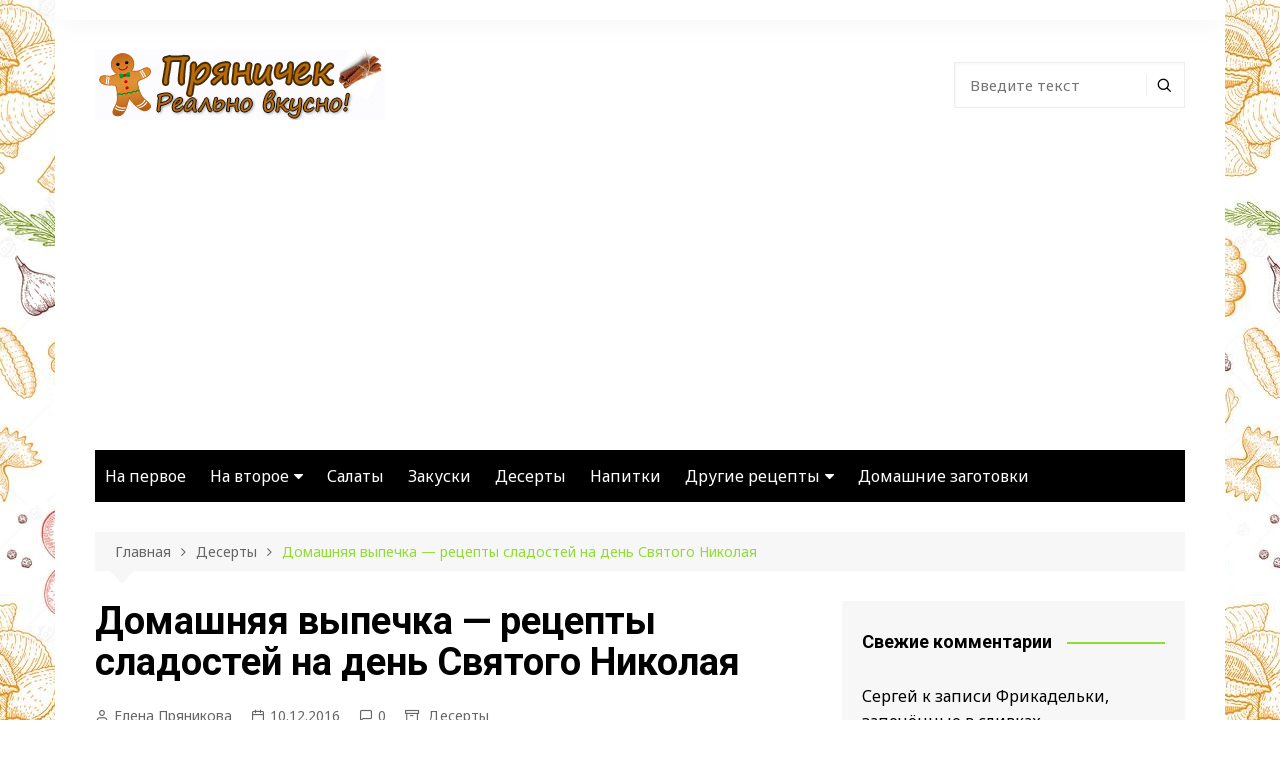

--- FILE ---
content_type: text/html; charset=utf-8
request_url: https://chidis.ru/domashnyaya-vyipechka-retseptyi-sladostey-na-den-svyatogo-nikolaya/
body_size: 20047
content:
<!doctype html>
<html lang="ru-RU">
<head>
<meta charset="UTF-8">
<meta name="viewport" content="width=device-width, initial-scale=1">
<link rel="profile" href="http://gmpg.org/xfn/11">
<meta name='robots' content='index, follow, max-image-preview:large, max-snippet:-1, max-video-preview:-1' />
<!-- This site is optimized with the Yoast SEO plugin v23.7 - https://yoast.com/wordpress/plugins/seo/ -->
<title>Домашняя выпечка - рецепты сладостей на день Святого Николая</title>
<meta name="description" content="Домашняя выпечка - рецепты сладостей на день Святого Николая.19 декабря все православные, согласно юлианского календаря, празднуют день Святого Николая." />
<link rel="canonical" href="https://chidis.ru/domashnyaya-vyipechka-retseptyi-sladostey-na-den-svyatogo-nikolaya/" />
<meta property="og:locale" content="ru_RU" />
<meta property="og:type" content="article" />
<meta property="og:title" content="Домашняя выпечка - рецепты сладостей на день Святого Николая" />
<meta property="og:description" content="Домашняя выпечка - рецепты сладостей на день Святого Николая.19 декабря все православные, согласно юлианского календаря, празднуют день Святого Николая." />
<meta property="og:url" content="https://chidis.ru/domashnyaya-vyipechka-retseptyi-sladostey-na-den-svyatogo-nikolaya/" />
<meta property="og:site_name" content="Пряничек" />
<meta property="article:publisher" content="https://www.facebook.com/frau2254" />
<meta property="article:published_time" content="2016-12-10T09:30:20+00:00" />
<meta property="og:image" content="https://chidis.ru/wp-content/uploads/2016/12/img_584b19551fea2.png" />
<meta property="og:image:width" content="469" />
<meta property="og:image:height" content="288" />
<meta property="og:image:type" content="image/png" />
<meta name="author" content="Елена Пряникова" />
<meta name="twitter:card" content="summary_large_image" />
<meta name="twitter:label1" content="Написано автором" />
<meta name="twitter:data1" content="Елена Пряникова" />
<script type="application/ld+json" class="yoast-schema-graph">{"@context":"https://schema.org","@graph":[{"@type":"WebPage","@id":"https://chidis.ru/domashnyaya-vyipechka-retseptyi-sladostey-na-den-svyatogo-nikolaya/","url":"https://chidis.ru/domashnyaya-vyipechka-retseptyi-sladostey-na-den-svyatogo-nikolaya/","name":"Домашняя выпечка - рецепты сладостей на день Святого Николая","isPartOf":{"@id":"https://chidis.ru/#website"},"primaryImageOfPage":{"@id":"https://chidis.ru/domashnyaya-vyipechka-retseptyi-sladostey-na-den-svyatogo-nikolaya/#primaryimage"},"image":{"@id":"https://chidis.ru/domashnyaya-vyipechka-retseptyi-sladostey-na-den-svyatogo-nikolaya/#primaryimage"},"thumbnailUrl":"https://chidis.ru/wp-content/uploads/2016/12/img_584b19551fea2.png","datePublished":"2016-12-10T09:30:20+00:00","dateModified":"2016-12-10T09:30:20+00:00","author":{"@id":"https://chidis.ru/#/schema/person/494ef592c204b072103badb4173d1f02"},"description":"Домашняя выпечка - рецепты сладостей на день Святого Николая.19 декабря все православные, согласно юлианского календаря, празднуют день Святого Николая.","breadcrumb":{"@id":"https://chidis.ru/domashnyaya-vyipechka-retseptyi-sladostey-na-den-svyatogo-nikolaya/#breadcrumb"},"inLanguage":"ru-RU","potentialAction":[{"@type":"ReadAction","target":["https://chidis.ru/domashnyaya-vyipechka-retseptyi-sladostey-na-den-svyatogo-nikolaya/"]}]},{"@type":"ImageObject","inLanguage":"ru-RU","@id":"https://chidis.ru/domashnyaya-vyipechka-retseptyi-sladostey-na-den-svyatogo-nikolaya/#primaryimage","url":"https://chidis.ru/wp-content/uploads/2016/12/img_584b19551fea2.png","contentUrl":"https://chidis.ru/wp-content/uploads/2016/12/img_584b19551fea2.png","width":469,"height":288},{"@type":"BreadcrumbList","@id":"https://chidis.ru/domashnyaya-vyipechka-retseptyi-sladostey-na-den-svyatogo-nikolaya/#breadcrumb","itemListElement":[{"@type":"ListItem","position":1,"name":"Главная страница","item":"https://chidis.ru/"},{"@type":"ListItem","position":2,"name":"Десерты","item":"https://chidis.ru/desertyi/"},{"@type":"ListItem","position":3,"name":"Домашняя выпечка &#8212; рецепты сладостей на день Святого Николая"}]},{"@type":"WebSite","@id":"https://chidis.ru/#website","url":"https://chidis.ru/","name":"Пряничек","description":"Простые рецепты","potentialAction":[{"@type":"SearchAction","target":{"@type":"EntryPoint","urlTemplate":"https://chidis.ru/?s={search_term_string}"},"query-input":{"@type":"PropertyValueSpecification","valueRequired":true,"valueName":"search_term_string"}}],"inLanguage":"ru-RU"},{"@type":"Person","@id":"https://chidis.ru/#/schema/person/494ef592c204b072103badb4173d1f02","name":"Елена Пряникова","image":{"@type":"ImageObject","inLanguage":"ru-RU","@id":"https://chidis.ru/#/schema/person/image/","url":"https://chidis.ru/wp-content/uploads/2021/09/avatar_user_1_1631439612-96x96.jpg","contentUrl":"https://chidis.ru/wp-content/uploads/2021/09/avatar_user_1_1631439612-96x96.jpg","caption":"Елена Пряникова"}}]}</script>
<!-- / Yoast SEO plugin. -->
<link rel='dns-prefetch' href='//fonts.googleapis.com' />
<link rel="alternate" type="application/rss+xml" title="Пряничек &raquo; Лента" href="https://chidis.ru/feed/" />
<link rel="alternate" type="application/rss+xml" title="Пряничек &raquo; Лента комментариев" href="https://chidis.ru/comments/feed/" />
<link rel="alternate" type="application/rss+xml" title="Пряничек &raquo; Лента комментариев к &laquo;Домашняя выпечка &#8212; рецепты сладостей на день Святого Николая&raquo;" href="https://chidis.ru/domashnyaya-vyipechka-retseptyi-sladostey-na-den-svyatogo-nikolaya/feed/" />
<!-- This site uses the Google Analytics by MonsterInsights plugin v9.2.0 - Using Analytics tracking - https://www.monsterinsights.com/ -->
<!-- Примечание: MonsterInsights в настоящее время не настроен на этом сайте. Владелец сайта должен пройти аутентификацию в Google Analytics на панели настроек MonsterInsights. -->
<!-- No tracking code set -->
<!-- / Google Analytics by MonsterInsights -->
<!-- chidis.ru is managing ads with Advanced Ads – https://wpadvancedads.com/ --><script data-wpfc-render="false" id="chidi-ready">
window.advanced_ads_ready=function(e,a){a=a||"complete";var d=function(e){return"interactive"===a?"loading"!==e:"complete"===e};d(document.readyState)?e():document.addEventListener("readystatechange",(function(a){d(a.target.readyState)&&e()}),{once:"interactive"===a})},window.advanced_ads_ready_queue=window.advanced_ads_ready_queue||[];		</script>
<!-- <link rel='stylesheet' id='wp-block-library-css' href='https://chidis.ru/wp-includes/css/dist/block-library/style.min.css?ver=6.6.3' type='text/css' media='all' /> -->
<link rel="stylesheet" type="text/css" href="//chidis.ru/wp-content/cache/wpfc-minified/10jyx9bs/6aifh.css" media="all"/>
<style id='wp-block-library-theme-inline-css' type='text/css'>
.wp-block-audio :where(figcaption){color:#555;font-size:13px;text-align:center}.is-dark-theme .wp-block-audio :where(figcaption){color:#ffffffa6}.wp-block-audio{margin:0 0 1em}.wp-block-code{border:1px solid #ccc;border-radius:4px;font-family:Menlo,Consolas,monaco,monospace;padding:.8em 1em}.wp-block-embed :where(figcaption){color:#555;font-size:13px;text-align:center}.is-dark-theme .wp-block-embed :where(figcaption){color:#ffffffa6}.wp-block-embed{margin:0 0 1em}.blocks-gallery-caption{color:#555;font-size:13px;text-align:center}.is-dark-theme .blocks-gallery-caption{color:#ffffffa6}:root :where(.wp-block-image figcaption){color:#555;font-size:13px;text-align:center}.is-dark-theme :root :where(.wp-block-image figcaption){color:#ffffffa6}.wp-block-image{margin:0 0 1em}.wp-block-pullquote{border-bottom:4px solid;border-top:4px solid;color:currentColor;margin-bottom:1.75em}.wp-block-pullquote cite,.wp-block-pullquote footer,.wp-block-pullquote__citation{color:currentColor;font-size:.8125em;font-style:normal;text-transform:uppercase}.wp-block-quote{border-left:.25em solid;margin:0 0 1.75em;padding-left:1em}.wp-block-quote cite,.wp-block-quote footer{color:currentColor;font-size:.8125em;font-style:normal;position:relative}.wp-block-quote.has-text-align-right{border-left:none;border-right:.25em solid;padding-left:0;padding-right:1em}.wp-block-quote.has-text-align-center{border:none;padding-left:0}.wp-block-quote.is-large,.wp-block-quote.is-style-large,.wp-block-quote.is-style-plain{border:none}.wp-block-search .wp-block-search__label{font-weight:700}.wp-block-search__button{border:1px solid #ccc;padding:.375em .625em}:where(.wp-block-group.has-background){padding:1.25em 2.375em}.wp-block-separator.has-css-opacity{opacity:.4}.wp-block-separator{border:none;border-bottom:2px solid;margin-left:auto;margin-right:auto}.wp-block-separator.has-alpha-channel-opacity{opacity:1}.wp-block-separator:not(.is-style-wide):not(.is-style-dots){width:100px}.wp-block-separator.has-background:not(.is-style-dots){border-bottom:none;height:1px}.wp-block-separator.has-background:not(.is-style-wide):not(.is-style-dots){height:2px}.wp-block-table{margin:0 0 1em}.wp-block-table td,.wp-block-table th{word-break:normal}.wp-block-table :where(figcaption){color:#555;font-size:13px;text-align:center}.is-dark-theme .wp-block-table :where(figcaption){color:#ffffffa6}.wp-block-video :where(figcaption){color:#555;font-size:13px;text-align:center}.is-dark-theme .wp-block-video :where(figcaption){color:#ffffffa6}.wp-block-video{margin:0 0 1em}:root :where(.wp-block-template-part.has-background){margin-bottom:0;margin-top:0;padding:1.25em 2.375em}
</style>
<style id='classic-theme-styles-inline-css' type='text/css'>
/*! This file is auto-generated */
.wp-block-button__link{color:#fff;background-color:#32373c;border-radius:9999px;box-shadow:none;text-decoration:none;padding:calc(.667em + 2px) calc(1.333em + 2px);font-size:1.125em}.wp-block-file__button{background:#32373c;color:#fff;text-decoration:none}
</style>
<style id='global-styles-inline-css' type='text/css'>
:root{--wp--preset--aspect-ratio--square: 1;--wp--preset--aspect-ratio--4-3: 4/3;--wp--preset--aspect-ratio--3-4: 3/4;--wp--preset--aspect-ratio--3-2: 3/2;--wp--preset--aspect-ratio--2-3: 2/3;--wp--preset--aspect-ratio--16-9: 16/9;--wp--preset--aspect-ratio--9-16: 9/16;--wp--preset--color--black: #000000;--wp--preset--color--cyan-bluish-gray: #abb8c3;--wp--preset--color--white: #ffffff;--wp--preset--color--pale-pink: #f78da7;--wp--preset--color--vivid-red: #cf2e2e;--wp--preset--color--luminous-vivid-orange: #ff6900;--wp--preset--color--luminous-vivid-amber: #fcb900;--wp--preset--color--light-green-cyan: #7bdcb5;--wp--preset--color--vivid-green-cyan: #00d084;--wp--preset--color--pale-cyan-blue: #8ed1fc;--wp--preset--color--vivid-cyan-blue: #0693e3;--wp--preset--color--vivid-purple: #9b51e0;--wp--preset--gradient--vivid-cyan-blue-to-vivid-purple: linear-gradient(135deg,rgba(6,147,227,1) 0%,rgb(155,81,224) 100%);--wp--preset--gradient--light-green-cyan-to-vivid-green-cyan: linear-gradient(135deg,rgb(122,220,180) 0%,rgb(0,208,130) 100%);--wp--preset--gradient--luminous-vivid-amber-to-luminous-vivid-orange: linear-gradient(135deg,rgba(252,185,0,1) 0%,rgba(255,105,0,1) 100%);--wp--preset--gradient--luminous-vivid-orange-to-vivid-red: linear-gradient(135deg,rgba(255,105,0,1) 0%,rgb(207,46,46) 100%);--wp--preset--gradient--very-light-gray-to-cyan-bluish-gray: linear-gradient(135deg,rgb(238,238,238) 0%,rgb(169,184,195) 100%);--wp--preset--gradient--cool-to-warm-spectrum: linear-gradient(135deg,rgb(74,234,220) 0%,rgb(151,120,209) 20%,rgb(207,42,186) 40%,rgb(238,44,130) 60%,rgb(251,105,98) 80%,rgb(254,248,76) 100%);--wp--preset--gradient--blush-light-purple: linear-gradient(135deg,rgb(255,206,236) 0%,rgb(152,150,240) 100%);--wp--preset--gradient--blush-bordeaux: linear-gradient(135deg,rgb(254,205,165) 0%,rgb(254,45,45) 50%,rgb(107,0,62) 100%);--wp--preset--gradient--luminous-dusk: linear-gradient(135deg,rgb(255,203,112) 0%,rgb(199,81,192) 50%,rgb(65,88,208) 100%);--wp--preset--gradient--pale-ocean: linear-gradient(135deg,rgb(255,245,203) 0%,rgb(182,227,212) 50%,rgb(51,167,181) 100%);--wp--preset--gradient--electric-grass: linear-gradient(135deg,rgb(202,248,128) 0%,rgb(113,206,126) 100%);--wp--preset--gradient--midnight: linear-gradient(135deg,rgb(2,3,129) 0%,rgb(40,116,252) 100%);--wp--preset--font-size--small: 16px;--wp--preset--font-size--medium: 28px;--wp--preset--font-size--large: 32px;--wp--preset--font-size--x-large: 42px;--wp--preset--font-size--larger: 38px;--wp--preset--spacing--20: 0.44rem;--wp--preset--spacing--30: 0.67rem;--wp--preset--spacing--40: 1rem;--wp--preset--spacing--50: 1.5rem;--wp--preset--spacing--60: 2.25rem;--wp--preset--spacing--70: 3.38rem;--wp--preset--spacing--80: 5.06rem;--wp--preset--shadow--natural: 6px 6px 9px rgba(0, 0, 0, 0.2);--wp--preset--shadow--deep: 12px 12px 50px rgba(0, 0, 0, 0.4);--wp--preset--shadow--sharp: 6px 6px 0px rgba(0, 0, 0, 0.2);--wp--preset--shadow--outlined: 6px 6px 0px -3px rgba(255, 255, 255, 1), 6px 6px rgba(0, 0, 0, 1);--wp--preset--shadow--crisp: 6px 6px 0px rgba(0, 0, 0, 1);}:where(.is-layout-flex){gap: 0.5em;}:where(.is-layout-grid){gap: 0.5em;}body .is-layout-flex{display: flex;}.is-layout-flex{flex-wrap: wrap;align-items: center;}.is-layout-flex > :is(*, div){margin: 0;}body .is-layout-grid{display: grid;}.is-layout-grid > :is(*, div){margin: 0;}:where(.wp-block-columns.is-layout-flex){gap: 2em;}:where(.wp-block-columns.is-layout-grid){gap: 2em;}:where(.wp-block-post-template.is-layout-flex){gap: 1.25em;}:where(.wp-block-post-template.is-layout-grid){gap: 1.25em;}.has-black-color{color: var(--wp--preset--color--black) !important;}.has-cyan-bluish-gray-color{color: var(--wp--preset--color--cyan-bluish-gray) !important;}.has-white-color{color: var(--wp--preset--color--white) !important;}.has-pale-pink-color{color: var(--wp--preset--color--pale-pink) !important;}.has-vivid-red-color{color: var(--wp--preset--color--vivid-red) !important;}.has-luminous-vivid-orange-color{color: var(--wp--preset--color--luminous-vivid-orange) !important;}.has-luminous-vivid-amber-color{color: var(--wp--preset--color--luminous-vivid-amber) !important;}.has-light-green-cyan-color{color: var(--wp--preset--color--light-green-cyan) !important;}.has-vivid-green-cyan-color{color: var(--wp--preset--color--vivid-green-cyan) !important;}.has-pale-cyan-blue-color{color: var(--wp--preset--color--pale-cyan-blue) !important;}.has-vivid-cyan-blue-color{color: var(--wp--preset--color--vivid-cyan-blue) !important;}.has-vivid-purple-color{color: var(--wp--preset--color--vivid-purple) !important;}.has-black-background-color{background-color: var(--wp--preset--color--black) !important;}.has-cyan-bluish-gray-background-color{background-color: var(--wp--preset--color--cyan-bluish-gray) !important;}.has-white-background-color{background-color: var(--wp--preset--color--white) !important;}.has-pale-pink-background-color{background-color: var(--wp--preset--color--pale-pink) !important;}.has-vivid-red-background-color{background-color: var(--wp--preset--color--vivid-red) !important;}.has-luminous-vivid-orange-background-color{background-color: var(--wp--preset--color--luminous-vivid-orange) !important;}.has-luminous-vivid-amber-background-color{background-color: var(--wp--preset--color--luminous-vivid-amber) !important;}.has-light-green-cyan-background-color{background-color: var(--wp--preset--color--light-green-cyan) !important;}.has-vivid-green-cyan-background-color{background-color: var(--wp--preset--color--vivid-green-cyan) !important;}.has-pale-cyan-blue-background-color{background-color: var(--wp--preset--color--pale-cyan-blue) !important;}.has-vivid-cyan-blue-background-color{background-color: var(--wp--preset--color--vivid-cyan-blue) !important;}.has-vivid-purple-background-color{background-color: var(--wp--preset--color--vivid-purple) !important;}.has-black-border-color{border-color: var(--wp--preset--color--black) !important;}.has-cyan-bluish-gray-border-color{border-color: var(--wp--preset--color--cyan-bluish-gray) !important;}.has-white-border-color{border-color: var(--wp--preset--color--white) !important;}.has-pale-pink-border-color{border-color: var(--wp--preset--color--pale-pink) !important;}.has-vivid-red-border-color{border-color: var(--wp--preset--color--vivid-red) !important;}.has-luminous-vivid-orange-border-color{border-color: var(--wp--preset--color--luminous-vivid-orange) !important;}.has-luminous-vivid-amber-border-color{border-color: var(--wp--preset--color--luminous-vivid-amber) !important;}.has-light-green-cyan-border-color{border-color: var(--wp--preset--color--light-green-cyan) !important;}.has-vivid-green-cyan-border-color{border-color: var(--wp--preset--color--vivid-green-cyan) !important;}.has-pale-cyan-blue-border-color{border-color: var(--wp--preset--color--pale-cyan-blue) !important;}.has-vivid-cyan-blue-border-color{border-color: var(--wp--preset--color--vivid-cyan-blue) !important;}.has-vivid-purple-border-color{border-color: var(--wp--preset--color--vivid-purple) !important;}.has-vivid-cyan-blue-to-vivid-purple-gradient-background{background: var(--wp--preset--gradient--vivid-cyan-blue-to-vivid-purple) !important;}.has-light-green-cyan-to-vivid-green-cyan-gradient-background{background: var(--wp--preset--gradient--light-green-cyan-to-vivid-green-cyan) !important;}.has-luminous-vivid-amber-to-luminous-vivid-orange-gradient-background{background: var(--wp--preset--gradient--luminous-vivid-amber-to-luminous-vivid-orange) !important;}.has-luminous-vivid-orange-to-vivid-red-gradient-background{background: var(--wp--preset--gradient--luminous-vivid-orange-to-vivid-red) !important;}.has-very-light-gray-to-cyan-bluish-gray-gradient-background{background: var(--wp--preset--gradient--very-light-gray-to-cyan-bluish-gray) !important;}.has-cool-to-warm-spectrum-gradient-background{background: var(--wp--preset--gradient--cool-to-warm-spectrum) !important;}.has-blush-light-purple-gradient-background{background: var(--wp--preset--gradient--blush-light-purple) !important;}.has-blush-bordeaux-gradient-background{background: var(--wp--preset--gradient--blush-bordeaux) !important;}.has-luminous-dusk-gradient-background{background: var(--wp--preset--gradient--luminous-dusk) !important;}.has-pale-ocean-gradient-background{background: var(--wp--preset--gradient--pale-ocean) !important;}.has-electric-grass-gradient-background{background: var(--wp--preset--gradient--electric-grass) !important;}.has-midnight-gradient-background{background: var(--wp--preset--gradient--midnight) !important;}.has-small-font-size{font-size: var(--wp--preset--font-size--small) !important;}.has-medium-font-size{font-size: var(--wp--preset--font-size--medium) !important;}.has-large-font-size{font-size: var(--wp--preset--font-size--large) !important;}.has-x-large-font-size{font-size: var(--wp--preset--font-size--x-large) !important;}
:where(.wp-block-post-template.is-layout-flex){gap: 1.25em;}:where(.wp-block-post-template.is-layout-grid){gap: 1.25em;}
:where(.wp-block-columns.is-layout-flex){gap: 2em;}:where(.wp-block-columns.is-layout-grid){gap: 2em;}
:root :where(.wp-block-pullquote){font-size: 1.5em;line-height: 1.6;}
</style>
<!-- <link rel='stylesheet' id='toc-screen-css' href='https://chidis.ru/wp-content/plugins/table-of-contents-plus/screen.min.css?ver=2309' type='text/css' media='all' /> -->
<link rel="stylesheet" type="text/css" href="//chidis.ru/wp-content/cache/wpfc-minified/fe71ctwq/6aifh.css" media="all"/>
<style id='toc-screen-inline-css' type='text/css'>
div#toc_container {background: #d8f7d8;border: 1px solid #aaaaaa;}
</style>
<link rel='stylesheet' id='cream-magazine-style-css' href='https://chidis.ru/wp-content/themes/cream-magazine/style.css?ver=2.0.9' type='text/css' media='all' />
<link rel='stylesheet' id='cream-magazine-fonts-css' href='https://fonts.googleapis.com/css?family=Roboto%3A400%2C400i%2C500%2C500i%2C700%2C700i%7CNoto+Sans%3A400%2C400i%2C700%2C700i&#038;subset=latin%2Clatin-ext&#038;ver=6.6.3' type='text/css' media='all' />
<!-- <link rel='stylesheet' id='cream-magazine-main-css' href='https://chidis.ru/wp-content/themes/cream-magazine/assets/dist/css/main.css?ver=2.0.9' type='text/css' media='all' /> -->
<!-- <link rel='stylesheet' id='login-with-ajax-css' href='https://chidis.ru/wp-content/plugins/login-with-ajax/templates/widget.css?ver=4.3' type='text/css' media='all' /> -->
<!-- <link rel='stylesheet' id='__EPYT__style-css' href='https://chidis.ru/wp-content/plugins/youtube-embed-plus/styles/ytprefs.min.css?ver=14.2.1.2' type='text/css' media='all' /> -->
<link rel="stylesheet" type="text/css" href="//chidis.ru/wp-content/cache/wpfc-minified/fi2dgbg9/6aifh.css" media="all"/>
<style id='__EPYT__style-inline-css' type='text/css'>
.epyt-gallery-thumb {
width: 33.333%;
}
</style>
<script src='//chidis.ru/wp-content/cache/wpfc-minified/frik4i1k/6aifh.js' type="text/javascript"></script>
<!-- <script type="text/javascript" src="https://chidis.ru/wp-includes/js/jquery/jquery.min.js?ver=3.7.1" id="jquery-core-js"></script> -->
<!-- <script type="text/javascript" src="https://chidis.ru/wp-includes/js/jquery/jquery-migrate.min.js?ver=3.4.1" id="jquery-migrate-js"></script> -->
<script type="text/javascript" id="login-with-ajax-js-extra">
/* <![CDATA[ */
var LWA = {"ajaxurl":"https:\/\/chidis.ru\/wp-admin\/admin-ajax.php","off":""};
/* ]]> */
</script>
<script src='//chidis.ru/wp-content/cache/wpfc-minified/8yd5ly4p/3wom5.js' type="text/javascript"></script>
<!-- <script type="text/javascript" src="https://chidis.ru/wp-content/plugins/login-with-ajax/templates/login-with-ajax.legacy.min.js?ver=4.3" id="login-with-ajax-js"></script> -->
<!-- <script type="text/javascript" src="https://chidis.ru/wp-content/plugins/login-with-ajax/ajaxify/ajaxify.min.js?ver=4.3" id="login-with-ajax-ajaxify-js"></script> -->
<script type="text/javascript" id="__ytprefs__-js-extra">
/* <![CDATA[ */
var _EPYT_ = {"ajaxurl":"https:\/\/chidis.ru\/wp-admin\/admin-ajax.php","security":"a1defb9b04","gallery_scrolloffset":"20","eppathtoscripts":"https:\/\/chidis.ru\/wp-content\/plugins\/youtube-embed-plus\/scripts\/","eppath":"https:\/\/chidis.ru\/wp-content\/plugins\/youtube-embed-plus\/","epresponsiveselector":"[\"iframe.__youtube_prefs_widget__\"]","epdovol":"1","version":"14.2.1.2","evselector":"iframe.__youtube_prefs__[src], iframe[src*=\"youtube.com\/embed\/\"], iframe[src*=\"youtube-nocookie.com\/embed\/\"]","ajax_compat":"","maxres_facade":"eager","ytapi_load":"light","pause_others":"","stopMobileBuffer":"1","facade_mode":"","not_live_on_channel":"","vi_active":"","vi_js_posttypes":[]};
/* ]]> */
</script>
<script src='//chidis.ru/wp-content/cache/wpfc-minified/cmjuu65/6aifh.js' type="text/javascript"></script>
<!-- <script type="text/javascript" src="https://chidis.ru/wp-content/plugins/youtube-embed-plus/scripts/ytprefs.min.js?ver=14.2.1.2" id="__ytprefs__-js"></script> -->
<link rel="https://api.w.org/" href="https://chidis.ru/wp-json/" /><link rel="alternate" title="JSON" type="application/json" href="https://chidis.ru/wp-json/wp/v2/posts/1781" /><link rel="EditURI" type="application/rsd+xml" title="RSD" href="https://chidis.ru/xmlrpc.php?rsd" />
<meta name="generator" content="WordPress 6.6.3" />
<link rel='shortlink' href='https://chidis.ru/?p=1781' />
<link rel="alternate" title="oEmbed (JSON)" type="application/json+oembed" href="https://chidis.ru/wp-json/oembed/1.0/embed?url=https%3A%2F%2Fchidis.ru%2Fdomashnyaya-vyipechka-retseptyi-sladostey-na-den-svyatogo-nikolaya%2F" />
<link rel="alternate" title="oEmbed (XML)" type="text/xml+oembed" href="https://chidis.ru/wp-json/oembed/1.0/embed?url=https%3A%2F%2Fchidis.ru%2Fdomashnyaya-vyipechka-retseptyi-sladostey-na-den-svyatogo-nikolaya%2F&#038;format=xml" />
<style>
a:hover {
text-decoration: none !important;
}
button,
input[type="button"],
input[type="reset"],
input[type="submit"],
.primary-navigation > ul > li.home-btn,
.cm_header_lay_three .primary-navigation > ul > li.home-btn,
.news_ticker_wrap .ticker_head,
#toTop,
.section-title h2::after,
.sidebar-widget-area .widget .widget-title h2::after,
.footer-widget-container .widget .widget-title h2::after,
#comments div#respond h3#reply-title::after,
#comments h2.comments-title:after,
.post_tags a,
.owl-carousel .owl-nav button.owl-prev, 
.owl-carousel .owl-nav button.owl-next,
.cm_author_widget .author-detail-link a,
.error_foot form input[type="submit"], 
.widget_search form input[type="submit"],
.header-search-container input[type="submit"],
.trending_widget_carousel .owl-dots button.owl-dot,
.pagination .page-numbers.current,
.post-navigation .nav-links .nav-previous a, 
.post-navigation .nav-links .nav-next a,
#comments form input[type="submit"],
footer .widget.widget_search form input[type="submit"]:hover,
.widget_product_search .woocommerce-product-search button[type="submit"],
.woocommerce ul.products li.product .button,
.woocommerce .woocommerce-pagination ul.page-numbers li span.current,
.woocommerce .product div.summary .cart button.single_add_to_cart_button,
.woocommerce .product div.woocommerce-tabs div.panel #reviews #review_form_wrapper .comment-form p.form-submit .submit,
.woocommerce .product section.related > h2::after,
.woocommerce .cart .button:hover, 
.woocommerce .cart .button:focus, 
.woocommerce .cart input.button:hover, 
.woocommerce .cart input.button:focus, 
.woocommerce #respond input#submit:hover, 
.woocommerce #respond input#submit:focus, 
.woocommerce button.button:hover, 
.woocommerce button.button:focus, 
.woocommerce input.button:hover, 
.woocommerce input.button:focus,
.woocommerce #respond input#submit.alt:hover, 
.woocommerce a.button.alt:hover, 
.woocommerce button.button.alt:hover, 
.woocommerce input.button.alt:hover,
.woocommerce a.remove:hover,
.woocommerce-account .woocommerce-MyAccount-navigation ul li.is-active a,
.woocommerce a.button:hover, 
.woocommerce a.button:focus,
.widget_product_tag_cloud .tagcloud a:hover, 
.widget_product_tag_cloud .tagcloud a:focus,
.woocommerce .widget_price_filter .price_slider_wrapper .ui-slider .ui-slider-handle,
.error_page_top_portion,
.primary-navigation ul li a span.menu-item-description {
background-color: #90db34;
}
a:hover,
.post_title h2 a:hover,
.post_title h2 a:focus,
.post_meta li a:hover,
.post_meta li a:focus,
ul.social-icons li a[href*=".com"]:hover::before,
.ticker_carousel .owl-nav button.owl-prev i, 
.ticker_carousel .owl-nav button.owl-next i,
.news_ticker_wrap .ticker_items .item a:hover,
.news_ticker_wrap .ticker_items .item a:focus,
.cm_banner .post_title h2 a:hover,
.cm_banner .post_meta li a:hover,
.cm_middle_post_widget_one .post_title h2 a:hover, 
.cm_middle_post_widget_one .post_meta li a:hover,
.cm_middle_post_widget_three .post_thumb .post-holder a:hover,
.cm_middle_post_widget_three .post_thumb .post-holder a:focus,
.cm_middle_post_widget_six .middle_widget_six_carousel .item .card .card_content a:hover, 
.cm_middle_post_widget_six .middle_widget_six_carousel .item .card .card_content a:focus,
.cm_post_widget_twelve .card .post-holder a:hover, 
.cm_post_widget_twelve .card .post-holder a:focus,
.cm_post_widget_seven .card .card_content a:hover, 
.cm_post_widget_seven .card .card_content a:focus,
.copyright_section a:hover,
.footer_nav ul li a:hover,
.breadcrumb ul li:last-child span,
.pagination .page-numbers:hover,
#comments ol.comment-list li article footer.comment-meta .comment-metadata span.edit-link a:hover,
#comments ol.comment-list li article .reply a:hover,
.social-share ul li a:hover,
ul.social-icons li a:hover,
ul.social-icons li a:focus,
.woocommerce ul.products li.product a:hover,
.woocommerce ul.products li.product .price,
.woocommerce .woocommerce-pagination ul.page-numbers li a.page-numbers:hover,
.woocommerce div.product p.price, 
.woocommerce div.product span.price,
.video_section .video_details .post_title h2 a:hover,
.primary-navigation.dark li a:hover,
footer .footer_inner a:hover,
.footer-widget-container ul.post_meta li:hover span, 
.footer-widget-container ul.post_meta li:hover a,
ul.post_meta li a:hover,
.cm-post-widget-two .big-card .post-holder .post_title h2 a:hover,
.cm-post-widget-two .big-card .post_meta li a:hover,
.copyright_section .copyrights a,
.breadcrumb ul li a:hover, 
.breadcrumb ul li a:hover span {
color: #90db34;
}
.ticker_carousel .owl-nav button.owl-prev, 
.ticker_carousel .owl-nav button.owl-next,
.error_foot form input[type="submit"], 
.widget_search form input[type="submit"],
.pagination .page-numbers:hover,
#comments form input[type="submit"],
.social-share ul li a:hover,
.header-search-container .search-form-entry,
.widget_product_search .woocommerce-product-search button[type="submit"],
.woocommerce .woocommerce-pagination ul.page-numbers li span.current,
.woocommerce .woocommerce-pagination ul.page-numbers li a.page-numbers:hover,
.woocommerce a.remove:hover,
.ticker_carousel .owl-nav button.owl-prev:hover, 
.ticker_carousel .owl-nav button.owl-next:hover,
footer .widget.widget_search form input[type="submit"]:hover,
.trending_widget_carousel .owl-dots button.owl-dot,
.the_content blockquote,
.widget_tag_cloud .tagcloud a:hover {
border-color: #90db34;
}
header .mask {
background-color: rgba(0,0,0,0.2);
}
.site-description {
color: #000000;
}
body {
font-family: Noto Sans;
}
h1, 
h2, 
h3, 
h4, 
h5, 
h6, 
.site-title {
font-family: Roboto;
}
.entry_cats ul.post-categories li a {
background-color: #90db34;
}
.entry_cats ul.post-categories li a {
color: #fff;
}
.entry_cats ul.post-categories li a:hover {
background-color: #010101;
}
.entry_cats ul.post-categories li a:hover {
color: #fff;
}
.the_content a,
.the_content a {
color: #90db34;
}
.the_content a:hover,
.the_content a:hover {
color: #010101;
}
.post-display-grid .card_content .cm-post-excerpt {
margin-top: 15px;
}
</style>
<style type="text/css">.recentcomments a{display:inline !important;padding:0 !important;margin:0 !important;}</style><style type="text/css" id="custom-background-css">
body.custom-background { background-image: url("https://chidis.ru/wp-content/uploads/2021/09/mak.jpg"); background-position: left top; background-size: auto; background-repeat: repeat; background-attachment: scroll; }
</style>
<style>
.pageviews-wrapper { height: 16px; line-height: 16px; font-size: 11px; clear: both; }
.pageviews-wrapper svg { width: 16px; height: 16px; fill: #aaa; float: left; margin-right: 2px; }
.pageviews-wrapper span { float: left; }
</style>
<style>ins.adsbygoogle { background-color: transparent; padding: 0; }</style><script  async src="https://pagead2.googlesyndication.com/pagead/js/adsbygoogle.js?client=ca-pub-3138382299034848" crossorigin="anonymous"></script><link rel="icon" href="https://chidis.ru/wp-content/uploads/2017/10/cropped-pryanik1-144x144.png" sizes="32x32" />
<link rel="icon" href="https://chidis.ru/wp-content/uploads/2017/10/cropped-pryanik1-500x280.png" sizes="192x192" />
<link rel="apple-touch-icon" href="https://chidis.ru/wp-content/uploads/2017/10/cropped-pryanik1-500x280.png" />
<meta name="msapplication-TileImage" content="https://chidis.ru/wp-content/uploads/2017/10/cropped-pryanik1-500x280.png" />
<meta name="telderi" content="b57ae3b32c6c673df05d9955c50f8b2e" />
</head>
<body class="post-template-default single single-post postid-1781 single-format-standard custom-background wp-custom-logo wp-embed-responsive right-sidebar boxed aa-prefix-chidi-">
<a class="skip-link screen-reader-text" href="#content">Перейти к содержимому</a>
<div class="page-wrapper">
<header class="general-header cm-header-style-one">
<div class="top-header">
<div class="cm-container">
<div class="row">
<div class="cm-col-lg-8 cm-col-md-7 cm-col-12">
<div class="top-header-left">
</div><!-- .top-header-left -->
</div><!-- col -->
<div class="cm-col-lg-4 cm-col-md-5 cm-col-12">
<div class="top-header-social-links">
<ul class="social-icons">
</ul>
</div><!-- .top-header-social-links -->
</div><!-- .col -->
</div><!-- .row -->
</div><!-- .cm-container -->
</div><!-- .top-header -->
<div class="cm-container">
<div class="logo-container">
<div class="row align-items-center">
<div class="cm-col-lg-4 cm-col-12">
<div class="logo">
<a href="https://chidis.ru/" class="custom-logo-link" rel="home"><img width="290" height="70" src="https://chidis.ru/wp-content/uploads/2017/10/logotip-Pryan.jpg" class="custom-logo" alt="логотип" decoding="async" /></a>        </div><!-- .logo -->
</div><!-- .col -->
<div class="cm-col-lg-8 cm-col-12">
<div class="advertisement-area">
<div id="search-2" class="widget widget_search"><form role="search" class="cm-search-form" method="get" action="https://chidis.ru/"><input type="search" name="s" placeholder="Введите текст" value"" ><button type="submit" class="cm-submit-btn"><i class="feather icon-search"></i></button></form></div>                        </div><!-- .advertisement-area -->
</div><!-- .col -->
</div><!-- .row -->
</div><!-- .logo-container -->
<nav class="main-navigation">
<div id="main-nav" class="primary-navigation">
<ul id="menu-verhnee-menyu" class=""><li id="menu-item-3330" class="menu-item menu-item-type-taxonomy menu-item-object-category menu-item-3330"><a href="https://chidis.ru/na-pervoe/">На первое</a></li>
<li id="menu-item-3329" class="menu-item menu-item-type-taxonomy menu-item-object-category menu-item-has-children menu-item-3329"><a href="https://chidis.ru/na-vtoroe/">На второе</a>
<ul class="sub-menu">
<li id="menu-item-3332" class="menu-item menu-item-type-taxonomy menu-item-object-category menu-item-3332"><a href="https://chidis.ru/myasnoe/">Мясное</a></li>
<li id="menu-item-3331" class="menu-item menu-item-type-taxonomy menu-item-object-category menu-item-3331"><a href="https://chidis.ru/vtoryie-blyuda-iz-kartofelya/">Блюда из картофеля</a></li>
</ul>
</li>
<li id="menu-item-3333" class="menu-item menu-item-type-taxonomy menu-item-object-category menu-item-3333"><a href="https://chidis.ru/salatyi/">Салаты</a></li>
<li id="menu-item-3334" class="menu-item menu-item-type-taxonomy menu-item-object-category menu-item-3334"><a href="https://chidis.ru/zakuski/">Закуски</a></li>
<li id="menu-item-3335" class="menu-item menu-item-type-taxonomy menu-item-object-category current-post-ancestor current-menu-parent current-post-parent menu-item-3335"><a href="https://chidis.ru/desertyi/">Десерты</a></li>
<li id="menu-item-3337" class="menu-item menu-item-type-taxonomy menu-item-object-category menu-item-3337"><a href="https://chidis.ru/napitki/">Напитки</a></li>
<li id="menu-item-3336" class="menu-item menu-item-type-taxonomy menu-item-object-category menu-item-has-children menu-item-3336"><a href="https://chidis.ru/prochee/">Другие рецепты</a>
<ul class="sub-menu">
<li id="menu-item-3340" class="menu-item menu-item-type-taxonomy menu-item-object-category menu-item-3340"><a href="https://chidis.ru/kashi/">Каши</a></li>
<li id="menu-item-3338" class="menu-item menu-item-type-taxonomy menu-item-object-category menu-item-3338"><a href="https://chidis.ru/lavash/">Лаваш</a></li>
<li id="menu-item-3341" class="menu-item menu-item-type-taxonomy menu-item-object-category menu-item-3341"><a href="https://chidis.ru/testo/">Изделия из теста</a></li>
<li id="menu-item-4440" class="menu-item menu-item-type-taxonomy menu-item-object-category menu-item-4440"><a href="https://chidis.ru/prochee/ryiba/">Блюда из рыбы</a></li>
<li id="menu-item-3339" class="menu-item menu-item-type-taxonomy menu-item-object-category menu-item-3339"><a href="https://chidis.ru/retseptyi-iz-kapustyi/">Рецепты из капусты</a></li>
<li id="menu-item-3343" class="menu-item menu-item-type-taxonomy menu-item-object-category menu-item-3343"><a href="https://chidis.ru/pravilnoe-pitanie/">Правильное питание</a></li>
<li id="menu-item-3344" class="menu-item menu-item-type-taxonomy menu-item-object-category menu-item-3344"><a href="https://chidis.ru/kopilka-sovetov/">Копилка советов</a></li>
<li id="menu-item-3345" class="menu-item menu-item-type-taxonomy menu-item-object-category menu-item-3345"><a href="https://chidis.ru/koe-chto-iz-istorii/">Кое-что из истории</a></li>
<li id="menu-item-3350" class="menu-item menu-item-type-post_type menu-item-object-page menu-item-home menu-item-3350"><a href="https://chidis.ru/">Быстрые рецепты</a></li>
<li id="menu-item-3351" class="menu-item menu-item-type-post_type menu-item-object-page menu-item-3351"><a href="https://chidis.ru/pitanie-dlya-diabetikov/">Питание для диабетиков</a></li>
</ul>
</li>
<li id="menu-item-3342" class="menu-item menu-item-type-taxonomy menu-item-object-category menu-item-3342"><a href="https://chidis.ru/domashnie-zagotovki/">Домашние заготовки</a></li>
</ul>            </div><!-- .primary-navigation -->
<div class="header-search-container">
<div class="search-form-entry">
<form role="search" class="cm-search-form" method="get" action="https://chidis.ru/"><input type="search" name="s" placeholder="Введите текст" value"" ><button type="submit" class="cm-submit-btn"><i class="feather icon-search"></i></button></form>                </div><!-- // search-form-entry -->
</div><!-- .search-container -->
</nav><!-- .main-navigation -->
</div><!-- .cm-container -->
</header><!-- .general-header --> 		<div id="content" class="site-content">
<div class="cm-container">
<div class="inner-page-wrapper">
<div id="primary" class="content-area">
<main id="main" class="site-main">
<div class="cm_post_page_lay_wrap">
<div class="breadcrumb  default-breadcrumb">
<nav role="navigation" aria-label="Строки навигации" class="breadcrumb-trail breadcrumbs" itemprop="breadcrumb"><ul class="trail-items" itemscope itemtype="http://schema.org/BreadcrumbList"><meta name="numberOfItems" content="3" /><meta name="itemListOrder" content="Ascending" /><li itemprop="itemListElement" itemscope itemtype="http://schema.org/ListItem" class="trail-item trail-begin"><a href="https://chidis.ru/" rel="home" itemprop="item"><span itemprop="name">Главная</span></a><meta itemprop="position" content="1" /></li><li itemprop="itemListElement" itemscope itemtype="http://schema.org/ListItem" class="trail-item"><a href="https://chidis.ru/desertyi/" itemprop="item"><span itemprop="name">Десерты</span></a><meta itemprop="position" content="2" /></li><li itemprop="itemListElement" itemscope itemtype="http://schema.org/ListItem" class="trail-item trail-end"><a href="https://chidis.ru/domashnyaya-vyipechka-retseptyi-sladostey-na-den-svyatogo-nikolaya" itemprop="item"><span itemprop="name">Домашняя выпечка &#8212; рецепты сладостей на день Святого Николая</span></a><meta itemprop="position" content="3" /></li></ul></nav>            </div>
<div class="single-container">
<div class="row">  
<div class="cm-col-lg-8 cm-col-12 sticky_portion">
<div class="content-entry">
<article id="post-1781" class="post-detail post-1781 post type-post status-publish format-standard has-post-thumbnail hentry category-desertyi">
<div class="the_title">
<h1>Домашняя выпечка &#8212; рецепты сладостей на день Святого Николая</h1>
</div><!-- .the_title -->
<div class="cm-post-meta">
<ul class="post_meta">
<li class="post_author">
<a href="https://chidis.ru/author/admin/">Елена Пряникова</a>
</li><!-- .post_author -->
<li class="posted_date">
<a href="https://chidis.ru/domashnyaya-vyipechka-retseptyi-sladostey-na-den-svyatogo-nikolaya/"><time class="entry-date published updated" datetime="2016-12-10T12:30:20+03:00">10.12.2016</time></a>
</li><!-- .posted_date -->
<li class="comments">
<a href="https://chidis.ru/domashnyaya-vyipechka-retseptyi-sladostey-na-den-svyatogo-nikolaya/">0</a>
</li><!-- .comments -->
<li class="entry_cats">
<a href="https://chidis.ru/desertyi/" rel="category tag">Десерты</a>								</li><!-- .entry_cats -->
</ul><!-- .post_meta -->
</div><!-- .meta -->
<div class="post_thumb">
<figure>
<img width="469" height="288" src="https://chidis.ru/wp-content/uploads/2016/12/img_584b19551fea2.png" class="attachment-full size-full wp-post-image" alt="Домашняя выпечка &#8212; рецепты сладостей на день Святого Николая" decoding="async" fetchpriority="high" srcset="https://chidis.ru/wp-content/uploads/2016/12/img_584b19551fea2.png 469w, https://chidis.ru/wp-content/uploads/2016/12/img_584b19551fea2-300x184.png 300w" sizes="(max-width: 469px) 100vw, 469px" />					</figure>
</div>
<div class="the_content">
<p><span style="font-size: 20px;">19 декабря все православные, согласно юлианского календаря, празднуют день Святого Николая.</span></p>
<p><span style="font-size: 20px;">По традиции, родители в ночь на 19 декабря, тайно кладут послушным детям под подушку подарки, чтобы дети верили что это чудо, которое совершил Святой Николай, и учились милосердию у Чудотворца.</span></p>
<p><span style="font-size: 20px;">Детям, которые вели себя в течении года неподобающе, клался прутик, как предостережение на будущее, чтобы ребенок понимал , что так себя вести нельзя.</span></p>
<p><span style="font-size: 20px;">В этот день детям раздаются сладости, конфеты, орешки и домашняя выпечка &#8212; печенье &#171;Николайчики&#187;.</span></p>
<p>&nbsp;</p>
<h2><img decoding="async" class="aligncenter size-full wp-image-1788" src="http://chidis.ru/wp-content/uploads/2016/12/img_584b19551fea2.png" alt="печенье &quot;Николайчики&quot;" width="469" height="288" srcset="https://chidis.ru/wp-content/uploads/2016/12/img_584b19551fea2.png 469w, https://chidis.ru/wp-content/uploads/2016/12/img_584b19551fea2-300x184.png 300w" sizes="(max-width: 469px) 100vw, 469px" /><br />
Печенье &#171;Николайчики&#187;</h2>
<p><span style="font-size: 20px;">Тесто для этого печенья называется козульным, по виду печенья. Рецепт этой выпечки известен был еще древним славянам, а в то время коза была символом богатства, и домашняя выпечка делалась в виде фигурок коз. Со временем, это печенье не черствеет, а наоборот становится пышнее.</span></p>
<h3>Для козульного теста нам понадобится:</h3>
<p><span style="font-size: 20px;">Сахар &#8212; 250 г</span><br />
<span style="font-size: 20px;"> масло сливочное &#8212; 100 г</span><br />
<span style="font-size: 20px;"> мука ржаная -1 стакан</span><br />
<span style="font-size: 20px;"> мука пшеничная &#8212; 1 стакан</span><br />
<span style="font-size: 20px;"> корица &#8212; 1 ч.л.</span><br />
<span style="font-size: 20px;"> мускатный молотый орех -1 ч.л.</span><br />
<span style="font-size: 20px;"> сода &#8212; 1/2 ч.л.</span><br />
<span style="font-size: 20px;"> соль 1/2 ч.л.</span><br />
<span style="font-size: 20px;"> 3 яйца</span><br />
<span style="font-size: 20px;"> 150 мл кипятка</span></p>
<h3><span style="font-size: 20px;"> Для глазури:</span></h3>
<p><span style="font-size: 20px;">2 белка</span><br />
<span style="font-size: 20px;"> 300 г сахарной пудры</span><br />
<span style="font-size: 20px;"> 0,5 ч.л. лимонной кислоты</span></p>
<h3>Приготовление:</h3>
<ol>
<li><span style="font-size: 20px;">Вначале делаем карамель: берем сотейник, ставим на плиту и добавляем половину стакана сахара, при помешивании поджариваем сахар. </span></li>
</ol>
<p style="padding-left: 30px;"><span style="font-size: 20px;">Когда появится над кастрюлей дымок, осторожно вливаем пару капель горячей воды, а затем всю воду, не прекращая помешивать.</span></p>
<p style="padding-left: 30px;"><span style="font-size: 20px;"> Когда вода растворит карамель, добавляем остальной сахар и карамелизуем пока сахар полностью растворится . Отставляем в сторону, и остуживаем карамель до 70 градусов, это примерно 10-15 минут.</span></p>
<p><img decoding="async" class="aligncenter size-full wp-image-1790" src="http://chidis.ru/wp-content/uploads/2016/12/img_584b25aa8fe34.png" alt="козульное тесто" width="437" height="351" srcset="https://chidis.ru/wp-content/uploads/2016/12/img_584b25aa8fe34.png 437w, https://chidis.ru/wp-content/uploads/2016/12/img_584b25aa8fe34-300x241.png 300w" sizes="(max-width: 437px) 100vw, 437px" /></p>
<p>&nbsp;</p>
<p style="padding-left: 30px;"><span style="font-size: 20px;">2.Подготавливаем сухую смесь для теста: смешиваем 1:1 два вида муки пшеничную и ржаную, сюда же добавляем по 1/2 ч.л. соды и соли.</span></p>
<p style="padding-left: 30px;"><span style="font-size: 20px;">3. Белки отделяем от желтков. Желтки перемещаем в отдельную посуду, к ним добавляем одно яйцо и взбиваем венчиком.</span></p>
<p style="padding-left: 30px;"><span style="font-size: 20px;">4. В остуженную до 70 градусов карамель, добавляем мускатный орех и корицу, а также все сливочное масло и все перемешиваем. Пока карамель не совсем остыла, через 3 минуты, добавляем стакан пшеничной муки и размешиваем смесь.</span></p>
<p style="padding-left: 30px;"><span style="font-size: 20px;">Затем добавляем взбитые яйца и хорошо перемешиваем. Теперь пришла очередь остальной муки, мы ее добавляем по ложке в кастрюлю и постоянно помешиваем.</span></p>
<p style="padding-left: 30px;"><span style="font-size: 20px;">5. Когда становится тяжело помешивать, посыпаем поверхность чуть-чуть мукой и выкладываем на нее тесто.</span></p>
<p><img loading="lazy" decoding="async" class="aligncenter size-full wp-image-1791" src="http://chidis.ru/wp-content/uploads/2016/12/img_584b29324e2de.png" alt="козульное тесто2" width="572" height="153" srcset="https://chidis.ru/wp-content/uploads/2016/12/img_584b29324e2de.png 572w, https://chidis.ru/wp-content/uploads/2016/12/img_584b29324e2de-300x80.png 300w" sizes="(max-width: 572px) 100vw, 572px" /></p>
<p style="padding-left: 30px;"><span style="font-size: 20px;">Собираем его в комочек и завернув в пищевую пленку , отправляем в холодильник на 4 часа, но лучше всего это делать на ночь.</span></p>
<blockquote><p><span style="font-size: 20px;">Если нужно, чтобы тесто побыстрее остыло, кладем его на 1 час в морозилку.</span></p>
<p><span style="font-size: 20px;">При необходимости сохранения теста на длительный период,  это можно сделать в морозилке. Срок хранения 3 месяца.</span></p></blockquote>
<p style="padding-left: 30px;"><span style="font-size: 20px;">6. После выемки теста из холодильника, его можно раскатать. Из раскатанного пласта толщиной 0,5 см и, формочками или трафаретом, вырезаем различные фигурки.</span></p>
<p style="padding-left: 30px;"><span style="font-size: 20px;">7. На решетку из духовки, застилаем пергамент и кладем порцию фигурок. Духовой шкаф предварительно нагреваем до 180 градусов. Выпекаем печенье 7-8 минут.</span><br />
<span style="font-size: 20px;"> Затем снимаем фигурки вместе с пергаментом и отправляем в духовку следующую партию.</span></p>
<p style="padding-left: 30px;"><span style="font-size: 20px;">8. Готовим глазурь: белки смешиваем с сахарной пудрой и добавляем еще 1/2 ч.л. лимонной кислоты, чтобы ускорить процесс застывания глазури на готовых изделиях.</span></p>
<p style="padding-left: 30px;"><span style="font-size: 20px;">9. В кондитерский мешочек перекладываем глазурь и разрисовываем печенье.</span></p>
<p>&nbsp;</p>
<p><img loading="lazy" decoding="async" class="aligncenter size-full wp-image-1793" src="http://chidis.ru/wp-content/uploads/2016/12/img_584b2f70b7ef9.png" alt="печенье Николайчики" width="501" height="255" srcset="https://chidis.ru/wp-content/uploads/2016/12/img_584b2f70b7ef9.png 501w, https://chidis.ru/wp-content/uploads/2016/12/img_584b2f70b7ef9-300x153.png 300w" sizes="(max-width: 501px) 100vw, 501px" /></p>
<p>&nbsp;</p>
<p><span style="font-size: 20px;">Еще один рецепт изготовления печенья &#171;Николайчики можно посмотреть в видеорецепте.</span></p>
<p>&nbsp;</p>
<p><iframe loading="lazy"  id="_ytid_22386"  width="640" height="480"  data-origwidth="640" data-origheight="480" src="https://www.youtube.com/embed/kfQGrJZe7lc?enablejsapi=1&#038;autoplay=0&#038;cc_load_policy=0&#038;cc_lang_pref=&#038;iv_load_policy=1&#038;loop=0&#038;modestbranding=0&#038;rel=1&#038;fs=1&#038;playsinline=0&#038;autohide=2&#038;theme=dark&#038;color=red&#038;controls=1&#038;" class="__youtube_prefs__  epyt-is-override  no-lazyload" title="YouTube player"  allow="fullscreen; accelerometer; autoplay; clipboard-write; encrypted-media; gyroscope; picture-in-picture" allowfullscreen data-no-lazy="1" data-skipgform_ajax_framebjll=""></iframe></p>
<div class="pageviews-wrapper"><svg xmlns="http://www.w3.org/2000/svg" xmlns:xlink="http://www.w3.org/1999/xlink" x="0px" y="0px" viewBox="0 0 1792 1792"><path d="M588.277,896v692.375H280.555V896H588.277z M1049.86,630.363v958.012h-307.72V630.363H1049.86z M1511.446,203.625v1384.75h-307.725V203.625H1511.446z"/></svg><span class="pageviews-placeholder" data-key="1781"></span></div><div class="chidi-posle-stati" style="clear: both; " id="168664476"><script async src="//pagead2.googlesyndication.com/pagead/js/adsbygoogle.js?client=ca-pub-3138382299034848" crossorigin="anonymous"></script><ins class="adsbygoogle" style="display:block;" data-ad-client="ca-pub-3138382299034848" 
data-ad-slot="168664476" 
data-ad-format="auto"></ins>
<script> 
(adsbygoogle = window.adsbygoogle || []).push({}); 
</script>
</div>	    </div><!-- .the_content -->
</article><!-- #post-1781 -->
</div><!-- .content-entry -->	<div class="author_box">
<div class="row no-gutters">
<div class="cm-col-lg-3 cm-col-md-2 cm-col-3">
<div class="author_thumb">
<img alt='' src='https://chidis.ru/wp-content/uploads/2021/09/avatar_user_1_1631439612.jpg' srcset='https://chidis.ru/wp-content/uploads/2021/09/avatar_user_1_1631439612.jpg 2x' class='avatar avatar-300 photo' height='300' width='300' loading='lazy' decoding='async'/>	            </div><!-- .author_thumb -->
</div><!-- .col -->
<div class="cm-col-lg-9 cm-col-md-10 cm-col-9">
<div class="author_details">
<div class="author_name">
<h3>Елена Пряникова</h3>
</div><!-- .author_name -->
<div class="author_desc">
</div><!-- .author_desc -->
</div><!-- .author_details -->
</div><!-- .col -->
</div><!-- .row -->
</div><!-- .author_box -->
<nav class="navigation post-navigation" aria-label="Записи">
<h2 class="screen-reader-text">Навигация по записям</h2>
<div class="nav-links"><div class="nav-previous"><a href="https://chidis.ru/retsept-piroga-frantsuzskiy-yablochnyiy-i-bananovyiy-tart-taten/" rel="prev">Пред.</a></div><div class="nav-next"><a href="https://chidis.ru/retseptyi-sladostey-vkusnaya-domashnyaya-vyipechka-7-retseptov-pechenya/" rel="next">След.</a></div></div>
</nav>    <section class="cm_related_post_container">
<div class="section_inner">
<div class="row">
<div class="cm-col-lg-6 cm-col-md-6 cm-col-12">
<div class="card">
<div class="post_thumb">
<a href="https://chidis.ru/prostoe-pechene-s-varenem-na-skoruyu-ruku/">
<figure class="imghover">
<img width="700" height="450" src="https://chidis.ru/wp-content/uploads/2023/10/prostoe-pechene9-700x450.jpg" class="attachment-cream-magazine-thumbnail-2 size-cream-magazine-thumbnail-2 wp-post-image" alt="Простое печенье с вареньем на скорую руку" decoding="async" loading="lazy" />		 	</figure>
</a>
</div><!-- .post_thumb.imghover -->
<div class="card_content">
<div class="entry_cats">
<ul class="post-categories">
<li><a href="https://chidis.ru/desertyi/" rel="category tag">Десерты</a></li></ul>					</div><!-- .entry_cats -->
<div class="post_title">
<h2><a href="https://chidis.ru/prostoe-pechene-s-varenem-na-skoruyu-ruku/">Простое печенье с вареньем на скорую руку</a></h2>
</div><!-- .post_title -->
<div class="cm-post-meta">
<ul class="post_meta">
<li class="post_author">
<a href="https://chidis.ru/author/admin/">Елена Пряникова</a>
</li><!-- .post_author -->
<li class="posted_date">
<a href="https://chidis.ru/prostoe-pechene-s-varenem-na-skoruyu-ruku/"><time class="entry-date published updated" datetime="2023-10-23T15:36:15+03:00">23.10.2023</time></a>
</li><!-- .posted_date -->
<li class="comments">
<a href="https://chidis.ru/prostoe-pechene-s-varenem-na-skoruyu-ruku/">0</a>
</li><!-- .comments -->
</ul><!-- .post_meta -->
</div><!-- .meta -->
</div><!-- .card_content -->
</div><!-- .card -->
</div><!-- .col -->
<div class="cm-col-lg-6 cm-col-md-6 cm-col-12">
<div class="card">
<div class="post_thumb">
<a href="https://chidis.ru/venskie-vafli-v-elektrovafelnicze/">
<figure class="imghover">
<img width="700" height="450" src="https://chidis.ru/wp-content/uploads/2023/03/venskie-vafli9-700x450.jpg" class="attachment-cream-magazine-thumbnail-2 size-cream-magazine-thumbnail-2 wp-post-image" alt="Венские вафли в электровафельнице" decoding="async" loading="lazy" />		 	</figure>
</a>
</div><!-- .post_thumb.imghover -->
<div class="card_content">
<div class="entry_cats">
<ul class="post-categories">
<li><a href="https://chidis.ru/desertyi/" rel="category tag">Десерты</a></li></ul>					</div><!-- .entry_cats -->
<div class="post_title">
<h2><a href="https://chidis.ru/venskie-vafli-v-elektrovafelnicze/">Венские вафли в электровафельнице</a></h2>
</div><!-- .post_title -->
<div class="cm-post-meta">
<ul class="post_meta">
<li class="post_author">
<a href="https://chidis.ru/author/admin/">Елена Пряникова</a>
</li><!-- .post_author -->
<li class="posted_date">
<a href="https://chidis.ru/venskie-vafli-v-elektrovafelnicze/"><time class="entry-date published updated" datetime="2023-03-29T16:57:26+03:00">29.03.2023</time></a>
</li><!-- .posted_date -->
<li class="comments">
<a href="https://chidis.ru/venskie-vafli-v-elektrovafelnicze/">0</a>
</li><!-- .comments -->
</ul><!-- .post_meta -->
</div><!-- .meta -->
</div><!-- .card_content -->
</div><!-- .card -->
</div><!-- .col -->
<div class="cm-col-lg-6 cm-col-md-6 cm-col-12">
<div class="card">
<div class="post_thumb">
<a href="https://chidis.ru/bubliki-s-nachinkoj-iz-yablok-i-tykvy/">
<figure class="imghover">
<img width="700" height="450" src="https://chidis.ru/wp-content/uploads/2022/12/bub11-700x450.jpg" class="attachment-cream-magazine-thumbnail-2 size-cream-magazine-thumbnail-2 wp-post-image" alt="Бублики с начинкой из яблок и тыквы &#8212; простой рецепт" decoding="async" loading="lazy" />		 	</figure>
</a>
</div><!-- .post_thumb.imghover -->
<div class="card_content">
<div class="entry_cats">
<ul class="post-categories">
<li><a href="https://chidis.ru/desertyi/" rel="category tag">Десерты</a></li>
<li><a href="https://chidis.ru/prochee/" rel="category tag">Другие рецепты</a></li>
<li><a href="https://chidis.ru/testo/" rel="category tag">Изделия из теста</a></li></ul>					</div><!-- .entry_cats -->
<div class="post_title">
<h2><a href="https://chidis.ru/bubliki-s-nachinkoj-iz-yablok-i-tykvy/">Бублики с начинкой из яблок и тыквы &#8212; простой рецепт</a></h2>
</div><!-- .post_title -->
<div class="cm-post-meta">
<ul class="post_meta">
<li class="post_author">
<a href="https://chidis.ru/author/admin/">Елена Пряникова</a>
</li><!-- .post_author -->
<li class="posted_date">
<a href="https://chidis.ru/bubliki-s-nachinkoj-iz-yablok-i-tykvy/"><time class="entry-date published updated" datetime="2022-12-02T13:13:31+03:00">02.12.2022</time></a>
</li><!-- .posted_date -->
<li class="comments">
<a href="https://chidis.ru/bubliki-s-nachinkoj-iz-yablok-i-tykvy/">0</a>
</li><!-- .comments -->
</ul><!-- .post_meta -->
</div><!-- .meta -->
</div><!-- .card_content -->
</div><!-- .card -->
</div><!-- .col -->
<div class="cm-col-lg-6 cm-col-md-6 cm-col-12">
<div class="card">
<div class="post_thumb">
<a href="https://chidis.ru/vanilnye-keksy-na-margarine-prostoj-reczept-vkusnoj-vypechki/">
<figure class="imghover">
<img width="700" height="450" src="https://chidis.ru/wp-content/uploads/2022/11/keks12-700x450.jpg" class="attachment-cream-magazine-thumbnail-2 size-cream-magazine-thumbnail-2 wp-post-image" alt="Ванильные кексы на маргарине &#8212; простой рецепт вкусной выпечки" decoding="async" loading="lazy" />		 	</figure>
</a>
</div><!-- .post_thumb.imghover -->
<div class="card_content">
<div class="entry_cats">
<ul class="post-categories">
<li><a href="https://chidis.ru/desertyi/" rel="category tag">Десерты</a></li></ul>					</div><!-- .entry_cats -->
<div class="post_title">
<h2><a href="https://chidis.ru/vanilnye-keksy-na-margarine-prostoj-reczept-vkusnoj-vypechki/">Ванильные кексы на маргарине &#8212; простой рецепт вкусной выпечки</a></h2>
</div><!-- .post_title -->
<div class="cm-post-meta">
<ul class="post_meta">
<li class="post_author">
<a href="https://chidis.ru/author/admin/">Елена Пряникова</a>
</li><!-- .post_author -->
<li class="posted_date">
<a href="https://chidis.ru/vanilnye-keksy-na-margarine-prostoj-reczept-vkusnoj-vypechki/"><time class="entry-date published updated" datetime="2022-11-24T14:49:07+03:00">24.11.2022</time></a>
</li><!-- .posted_date -->
<li class="comments">
<a href="https://chidis.ru/vanilnye-keksy-na-margarine-prostoj-reczept-vkusnoj-vypechki/">0</a>
</li><!-- .comments -->
</ul><!-- .post_meta -->
</div><!-- .meta -->
</div><!-- .card_content -->
</div><!-- .card -->
</div><!-- .col -->
<div class="cm-col-lg-6 cm-col-md-6 cm-col-12">
<div class="card">
<div class="post_thumb">
<a href="https://chidis.ru/vkusnye-vafli-v-elektrovafelnicze-prostoj-desert-k-kofe/">
<figure class="imghover">
<img width="700" height="450" src="https://chidis.ru/wp-content/uploads/2022/11/el3-700x450.jpg" class="attachment-cream-magazine-thumbnail-2 size-cream-magazine-thumbnail-2 wp-post-image" alt="Вкусные вафли в электровафельнице &#8212; простой десерт к кофе" decoding="async" loading="lazy" />		 	</figure>
</a>
</div><!-- .post_thumb.imghover -->
<div class="card_content">
<div class="entry_cats">
<ul class="post-categories">
<li><a href="https://chidis.ru/desertyi/" rel="category tag">Десерты</a></li></ul>					</div><!-- .entry_cats -->
<div class="post_title">
<h2><a href="https://chidis.ru/vkusnye-vafli-v-elektrovafelnicze-prostoj-desert-k-kofe/">Вкусные вафли в электровафельнице &#8212; простой десерт к кофе</a></h2>
</div><!-- .post_title -->
<div class="cm-post-meta">
<ul class="post_meta">
<li class="post_author">
<a href="https://chidis.ru/author/admin/">Елена Пряникова</a>
</li><!-- .post_author -->
<li class="posted_date">
<a href="https://chidis.ru/vkusnye-vafli-v-elektrovafelnicze-prostoj-desert-k-kofe/"><time class="entry-date published updated" datetime="2022-11-03T12:14:46+03:00">03.11.2022</time></a>
</li><!-- .posted_date -->
<li class="comments">
<a href="https://chidis.ru/vkusnye-vafli-v-elektrovafelnicze-prostoj-desert-k-kofe/">0</a>
</li><!-- .comments -->
</ul><!-- .post_meta -->
</div><!-- .meta -->
</div><!-- .card_content -->
</div><!-- .card -->
</div><!-- .col -->
<div class="cm-col-lg-6 cm-col-md-6 cm-col-12">
<div class="card">
<div class="post_thumb">
<a href="https://chidis.ru/pirog-vishnevyj-sad-samyj-prostoj-i-bystryj-reczept/">
<figure class="imghover">
<img width="699" height="450" src="https://chidis.ru/wp-content/uploads/2022/11/pir8-699x450.jpg" class="attachment-cream-magazine-thumbnail-2 size-cream-magazine-thumbnail-2 wp-post-image" alt="Пирог «Вишневый сад» &#8212; самый простой и быстрый рецепт!" decoding="async" loading="lazy" />		 	</figure>
</a>
</div><!-- .post_thumb.imghover -->
<div class="card_content">
<div class="entry_cats">
<ul class="post-categories">
<li><a href="https://chidis.ru/desertyi/" rel="category tag">Десерты</a></li></ul>					</div><!-- .entry_cats -->
<div class="post_title">
<h2><a href="https://chidis.ru/pirog-vishnevyj-sad-samyj-prostoj-i-bystryj-reczept/">Пирог «Вишневый сад» &#8212; самый простой и быстрый рецепт!</a></h2>
</div><!-- .post_title -->
<div class="cm-post-meta">
<ul class="post_meta">
<li class="post_author">
<a href="https://chidis.ru/author/admin/">Елена Пряникова</a>
</li><!-- .post_author -->
<li class="posted_date">
<a href="https://chidis.ru/pirog-vishnevyj-sad-samyj-prostoj-i-bystryj-reczept/"><time class="entry-date published updated" datetime="2022-11-01T17:33:58+03:00">01.11.2022</time></a>
</li><!-- .posted_date -->
<li class="comments">
<a href="https://chidis.ru/pirog-vishnevyj-sad-samyj-prostoj-i-bystryj-reczept/">0</a>
</li><!-- .comments -->
</ul><!-- .post_meta -->
</div><!-- .meta -->
</div><!-- .card_content -->
</div><!-- .card -->
</div><!-- .col -->
</div><!-- .row -->
</div><!-- .section_inner -->
</section><!-- .cm-post-widget-three -->
<div id="comments" class="comments-area">
<div id="respond" class="comment-respond">
<h3 id="reply-title" class="comment-reply-title">Добавить комментарий <small><a rel="nofollow" id="cancel-comment-reply-link" href="/domashnyaya-vyipechka-retseptyi-sladostey-na-den-svyatogo-nikolaya/#respond" style="display:none;">Отменить ответ</a></small></h3><form action="https://chidis.ru/wp-comments-post.php" method="post" id="commentform" class="comment-form" novalidate><p class="comment-notes"><span id="email-notes">Ваш адрес email не будет опубликован.</span> <span class="required-field-message">Обязательные поля помечены <span class="required">*</span></span></p><p class="comment-form-comment"><label for="comment">Комментарий <span class="required">*</span></label> <textarea autocomplete="new-password"  id="f1c60bdfa6"  name="f1c60bdfa6"   cols="45" rows="8" maxlength="65525" required></textarea><textarea id="comment" aria-label="hp-comment" aria-hidden="true" name="comment" autocomplete="new-password" style="padding:0 !important;clip:rect(1px, 1px, 1px, 1px) !important;position:absolute !important;white-space:nowrap !important;height:1px !important;width:1px !important;overflow:hidden !important;" tabindex="-1"></textarea><script data-noptimize>document.getElementById("comment").setAttribute( "id", "a3410a7e8fdcdcaef07037591bd89ed1" );document.getElementById("f1c60bdfa6").setAttribute( "id", "comment" );</script></p><p class="comment-form-author"><label for="author">Имя <span class="required">*</span></label> <input id="author" name="author" type="text" value="" size="30" maxlength="245" autocomplete="name" required /></p>
<p class="comment-form-email"><label for="email">Email <span class="required">*</span></label> <input id="email" name="email" type="email" value="" size="30" maxlength="100" aria-describedby="email-notes" autocomplete="email" required /></p>
<p class="comment-form-url"><label for="url">Сайт</label> <input id="url" name="url" type="url" value="" size="30" maxlength="200" autocomplete="url" /></p>
<p class="comment-form-cookies-consent"><input id="wp-comment-cookies-consent" name="wp-comment-cookies-consent" type="checkbox" value="yes" /> <label for="wp-comment-cookies-consent">Сохранить моё имя, email и адрес сайта в этом браузере для последующих моих комментариев.</label></p>
<p class="form-submit"><input name="submit" type="submit" id="submit" class="submit" value="Отправить комментарий" /> <input type='hidden' name='comment_post_ID' value='1781' id='comment_post_ID' />
<input type='hidden' name='comment_parent' id='comment_parent' value='0' />
</p></form>	</div><!-- #respond -->
</div><!-- #comments -->
</div><!-- .col -->
<div class="cm-col-lg-4 cm-col-12 sticky_portion">
<aside id="secondary" class="sidebar-widget-area">
<div id="recent-comments-2" class="widget widget_recent_comments"><div class="widget-title"><h2>Свежие комментарии</h2></div><ul id="recentcomments"><li class="recentcomments"><span class="comment-author-link"><a href="https://vse-o-ede-online.ru/" class="url" rel="ugc external nofollow">Сергей</a></span> к записи <a href="https://chidis.ru/frikadelki-zapechyonnye-v-slivkah/#comment-6862">Фрикадельки, запечённые в сливках</a></li><li class="recentcomments"><span class="comment-author-link"><a href="https://vse-o-ede-online.ru/zavtrak/ovsyanaya-kasha-na-vode-s-kuragoj.html" class="url" rel="ugc external nofollow">Alena</a></span> к записи <a href="https://chidis.ru/korzinki-iz-kabachkov-s-farshem-zapechennye-v-duhovke/#comment-6603">Корзинки из кабачков с фаршем, запеченные в духовке</a></li><li class="recentcomments"><span class="comment-author-link"><a href="https://vse-o-ede-online.ru/tag/kasha-risovaja-na-moloke" class="url" rel="ugc external nofollow">Alena</a></span> к записи <a href="https://chidis.ru/kak-zasolit-gorbushu-suhim-posolom-prostoj-reczept/#comment-6592">Как засолить горбушу сухим посолом &#8212; простой рецепт</a></li><li class="recentcomments"><span class="comment-author-link"><a href="https://vse-o-ede-online.ru/zavtrak" class="url" rel="ugc external nofollow">Alena</a></span> к записи <a href="https://chidis.ru/omlet-na-moloke-s-sosiskami-samyj-prostoj-zavtrak/#comment-6587">Омлет на молоке с сосисками &#8212; самый простой завтрак</a></li><li class="recentcomments"><span class="comment-author-link"><a href="https://vse-o-ede-online.ru" class="url" rel="ugc external nofollow">Alena</a></span> к записи <a href="https://chidis.ru/rybnye-kotlety-iz-mintaya-na-skovorode/#comment-6423">Рыбные котлеты из минтая, на сковороде</a></li></ul></div><div id="nav_menu-2" class="widget widget_nav_menu"><div class="widget-title"><h2>Рецепты к праздникам</h2></div><div class="menu-na-prazdniki-container"><ul id="menu-na-prazdniki" class="menu"><li id="menu-item-3346" class="menu-item menu-item-type-taxonomy menu-item-object-category menu-item-3346"><a href="https://chidis.ru/blyuda-dlya-piknika/">Блюда для пикника</a></li>
<li id="menu-item-3505" class="menu-item menu-item-type-taxonomy menu-item-object-category menu-item-3505"><a href="https://chidis.ru/novogodnii-bluda/">Новогодние блюда</a></li>
<li id="menu-item-3347" class="menu-item menu-item-type-taxonomy menu-item-object-category menu-item-3347"><a href="https://chidis.ru/blyuda-na-svyat-vecher/">Блюда на Свят-вечер</a></li>
<li id="menu-item-3789" class="menu-item menu-item-type-taxonomy menu-item-object-category menu-item-3789"><a href="https://chidis.ru/bljuda-na-pashu/">Блюда на Пасху</a></li>
</ul></div></div><div id="nav_menu-3" class="widget widget_nav_menu"><div class="widget-title"><h2>Дневное меню</h2></div><div class="menu-dnevnoe-menyu-container"><ul id="menu-dnevnoe-menyu" class="menu"><li id="menu-item-3349" class="menu-item menu-item-type-taxonomy menu-item-object-category menu-item-3349"><a href="https://chidis.ru/blyuda-na-zavtrak/">Блюда на завтрак</a></li>
<li id="menu-item-3605" class="menu-item menu-item-type-taxonomy menu-item-object-category menu-item-3605"><a href="https://chidis.ru/obed/">Блюда на обед</a></li>
<li id="menu-item-3348" class="menu-item menu-item-type-taxonomy menu-item-object-category menu-item-3348"><a href="https://chidis.ru/prochee/ryiba/">Блюда из рыбы</a></li>
</ul></div></div><div id="loginwithajaxwidget-2" class="widget widget_loginwithajaxwidget"><div class="widget-title"><h2><span class="lwa-title">Вход</span></h2></div>	<div class="lwa lwa-default">        <form class="lwa-form" action="https://chidis.ru/wp-login.php?template=default" method="post">
<div>
<span class="lwa-status"></span>
<table>
<tr class="lwa-username">
<td class="lwa-username-label">
<label>Имя пользователя</label>
</td>
<td class="lwa-username-input">
<input type="text" name="log" />
</td>
</tr>
<tr class="lwa-password">
<td class="lwa-password-label">
<label>Пароль</label>
</td>
<td class="lwa-password-input">
<input type="password" name="pwd" />
</td>
</tr>
<tr><td colspan="2"></td></tr>
<tr class="lwa-submit">
<td class="lwa-submit-button">
<input type="submit" name="wp-submit" id="lwa_wp-submit" value="Вход" tabindex="100" />
<input type="hidden" name="lwa_profile_link" value="1" />
<input type="hidden" name="login-with-ajax" value="login" />
</td>
<td class="lwa-submit-links">
<input name="rememberme" type="checkbox" class="lwa-rememberme" value="forever" /> <label>Запомнить меня</label>
<br />
<a class="lwa-links-remember" href="https://chidis.ru/wp-login.php?action=lostpassword&#038;template=default" title="Пароль Потерян и Забыт">Забыли пароль?</a>
</td>
</tr>
</table>
</div>
</form>
<form class="lwa-remember" action="https://chidis.ru/wp-login.php?action=lostpassword&#038;template=default" method="post" style="display:none;">
<div>
<span class="lwa-status"></span>
<table>
<tr>
<td>
<strong>Потеряный пароль</strong>         
</td>
</tr>
<tr>
<td class="lwa-remember-email">  
<input type="text" name="user_login" class="lwa-user-remember" value="Введите имя пользователя или email" onfocus="if(this.value == 'Введите имя пользователя или email'){this.value = '';}" onblur="if(this.value == ''){this.value = 'Введите имя пользователя или email'}" />
</td>
</tr>
<tr>
<td class="lwa-remember-buttons">
<input type="submit" value="Получить новый пароль" class="lwa-button-remember" />
<a href="#" class="lwa-links-remember-cancel">Отмена</a>
<input type="hidden" name="login-with-ajax" value="remember" />
</td>
</tr>
</table>
</div>
</form>
</div></div><div id="text-2" class="widget widget_text"><div class="widget-title"><h2>Счетчик посетителей</h2></div>			<div class="textwidget"><p><center><!--LiveInternet counter--><script type="text/javascript">
document.write("<a href='//www.liveinternet.ru/click' "+
"target=_blank><img src='//counter.yadro.ru/hit?t41.5;r"+
escape(document.referrer)+((typeof(screen)=="undefined")?"":
";s"+screen.width+"*"+screen.height+"*"+(screen.colorDepth?
screen.colorDepth:screen.pixelDepth))+";u"+escape(document.URL)+
";h"+escape(document.title.substring(0,80))+";"+Math.random()+
"' alt='' title='LiveInternet' "+
"border='0' width='31' height='31'><\/a>")
</script><!--/LiveInternet--></center><br />
<!-- Rating@Mail.ru counter --><br />
<script type="text/javascript">
var _tmr = window._tmr || (window._tmr = []);
_tmr.push({id: "2934429", type: "pageView", start: (new Date()).getTime()});
(function (d, w, id) {
if (d.getElementById(id)) return;
var ts = d.createElement("script"); ts.type = "text/javascript"; ts.async = true; ts.id = id;
ts.src = (d.location.protocol == "https:" ? "https:" : "http:") + "//top-fwz1.mail.ru/js/code.js";
var f = function () {var s = d.getElementsByTagName("script")[0]; s.parentNode.insertBefore(ts, s);};
if (w.opera == "[object Opera]") { d.addEventListener("DOMContentLoaded", f, false); } else { f(); }
})(document, window, "topmailru-code");
</script><noscript></p>
<div>
<img src="//top-fwz1.mail.ru/counter?id=2934429;js=na" style="border:0;position:absolute;left:-9999px;" alt="" />
</div>
<p></noscript><br />
<!-- //Rating@Mail.ru counter --></p>
</div>
</div>	</aside><!-- #secondary -->
</div><!-- .col.sticky_portion -->                            </div><!-- .row -->
</div><!-- .single-container -->
</div><!-- .cm_post_page_lay_wrap -->
</main><!-- #main.site-main -->
</div><!-- #primary.content-area -->
</div><!-- .inner-page-wrapper -->
</div><!-- .cm-container -->
	</div><!-- #content.site-content -->
<footer class="footer">
<div class="footer_inner">
<div class="cm-container">
<div class="row footer-widget-container">
<div class="cm-col-lg-4 cm-col-12">
<div class="blocks">
<div id="cream-magazine-post-widget-3" class="widget widget_cream-magazine-post-widget"><div class="widget-title"><h2>Последние рецепты</h2></div>			<div class="cm_recent_posts_widget">
<div class="box">
<div class="row">
<div class="cm-col-lg-5 cm-col-md-5 cm-col-4">
<div class="post_thumb">
<a href="https://chidis.ru/kak-izbavitsya-ot-holki-na-shee/">
<figure class="imghover">
<img width="700" height="540" src="https://chidis.ru/wp-content/uploads/2025/08/sheya-700x540.jpg" class="attachment-cream-magazine-thumbnail-3 size-cream-magazine-thumbnail-3 wp-post-image" alt="Как избавиться от холки на шее" decoding="async" loading="lazy" />		 	</figure>
</a>
</div><!-- .post_thumb.imghover -->
</div>
<div class="cm-col-lg-7 cm-col-md-7 cm-col-8">
<div class="post_title">
<h2><a href="https://chidis.ru/kak-izbavitsya-ot-holki-na-shee/">Как избавиться от холки на шее</a></h2>
</div>
<div class="cm-post-meta">
<ul class="post_meta">
<li class="posted_date">
<a href="https://chidis.ru/kak-izbavitsya-ot-holki-na-shee/"><time class="entry-date published updated" datetime="2025-08-18T17:28:03+03:00">18.08.2025</time></a>
</li><!-- .posted_date -->
</ul><!-- .post_meta -->
</div><!-- .meta -->
</div>
</div><!-- .box.clearfix -->
</div><!-- .row -->
<div class="box">
<div class="row">
<div class="cm-col-lg-5 cm-col-md-5 cm-col-4">
<div class="post_thumb">
<a href="https://chidis.ru/oshibki-v-osveshhenii-pomeshhenij-i-puti-ih-resheniya/">
<figure class="imghover">
<img width="700" height="540" src="https://chidis.ru/wp-content/uploads/2025/08/osveshhenie-700x540.jpg" class="attachment-cream-magazine-thumbnail-3 size-cream-magazine-thumbnail-3 wp-post-image" alt="Ошибки в освещении помещений и пути их решения" decoding="async" loading="lazy" />		 	</figure>
</a>
</div><!-- .post_thumb.imghover -->
</div>
<div class="cm-col-lg-7 cm-col-md-7 cm-col-8">
<div class="post_title">
<h2><a href="https://chidis.ru/oshibki-v-osveshhenii-pomeshhenij-i-puti-ih-resheniya/">Ошибки в освещении помещений и пути их решения</a></h2>
</div>
<div class="cm-post-meta">
<ul class="post_meta">
<li class="posted_date">
<a href="https://chidis.ru/oshibki-v-osveshhenii-pomeshhenij-i-puti-ih-resheniya/"><time class="entry-date published" datetime="2025-08-01T10:22:21+03:00">01.08.2025</time></a>
</li><!-- .posted_date -->
</ul><!-- .post_meta -->
</div><!-- .meta -->
</div>
</div><!-- .box.clearfix -->
</div><!-- .row -->
<div class="box">
<div class="row">
<div class="cm-col-lg-5 cm-col-md-5 cm-col-4">
<div class="post_thumb">
<a href="https://chidis.ru/idealnaya-yaichnicza-glazunya-sekrety-prigotovleniya/">
<figure class="imghover">
<img width="700" height="540" src="https://chidis.ru/wp-content/uploads/2025/07/glazunya1-700x540.jpg" class="attachment-cream-magazine-thumbnail-3 size-cream-magazine-thumbnail-3 wp-post-image" alt="Идеальная яичница-глазунья: секреты приготовления" decoding="async" loading="lazy" />		 	</figure>
</a>
</div><!-- .post_thumb.imghover -->
</div>
<div class="cm-col-lg-7 cm-col-md-7 cm-col-8">
<div class="post_title">
<h2><a href="https://chidis.ru/idealnaya-yaichnicza-glazunya-sekrety-prigotovleniya/">Идеальная яичница-глазунья: секреты приготовления</a></h2>
</div>
<div class="cm-post-meta">
<ul class="post_meta">
<li class="posted_date">
<a href="https://chidis.ru/idealnaya-yaichnicza-glazunya-sekrety-prigotovleniya/"><time class="entry-date published updated" datetime="2025-07-26T14:57:08+03:00">26.07.2025</time></a>
</li><!-- .posted_date -->
</ul><!-- .post_meta -->
</div><!-- .meta -->
</div>
</div><!-- .box.clearfix -->
</div><!-- .row -->
</div><!-- .cm_relatedpost_widget -->
</div>            </div><!-- .blocks -->
</div><!-- .cm-col-->
<div class="cm-col-lg-4 cm-col-12">
<div class="blocks">
<div id="search-4" class="widget widget_search"><div class="widget-title"><h2>Поиск рецептов</h2></div><form role="search" class="cm-search-form" method="get" action="https://chidis.ru/"><input type="search" name="s" placeholder="Введите текст" value"" ><button type="submit" class="cm-submit-btn"><i class="feather icon-search"></i></button></form></div><div id="custom_html-18" class="widget_text widget widget_custom_html"><div class="textwidget custom-html-widget"><!-- Yandex.RTB -->
<script>window.yaContextCb=window.yaContextCb||[]</script>
<script src="https://yandex.ru/ads/system/context.js" async></script>
<!-- Yandex.RTB R-A-293905-7 -->
<div id="yandex_rtb_R-A-293905-7"></div>
<script>window.yaContextCb.push(()=>{
Ya.Context.AdvManager.render({
renderTo: 'yandex_rtb_R-A-293905-7',
blockId: 'R-A-293905-7'
})
})</script></div></div>            </div><!-- .blocks -->
</div><!-- .cm-col-->
<div class="cm-col-lg-4 cm-col-12">
<div class="blocks">
<div id="cream-magazine-post-widget-4" class="widget widget_cream-magazine-post-widget"><div class="widget-title"><h2>Самое комментируемое</h2></div>			<div class="cm_recent_posts_widget">
<div class="box">
<div class="row">
<div class="cm-col-lg-5 cm-col-md-5 cm-col-4">
<div class="post_thumb">
<a href="https://chidis.ru/zakuska-na-krekerah-podborka-samyh-vkusnyh-prazdnichnyh-reczeptov/">
<figure class="imghover">
<img width="700" height="466" src="https://chidis.ru/wp-content/uploads/2022/08/tun.jpg" class="attachment-cream-magazine-thumbnail-3 size-cream-magazine-thumbnail-3 wp-post-image" alt="Закуска на крекерах &#8212; подборка самых вкусных праздничных рецептов" decoding="async" loading="lazy" />		 	</figure>
</a>
</div><!-- .post_thumb.imghover -->
</div>
<div class="cm-col-lg-7 cm-col-md-7 cm-col-8">
<div class="post_title">
<h2><a href="https://chidis.ru/zakuska-na-krekerah-podborka-samyh-vkusnyh-prazdnichnyh-reczeptov/">Закуска на крекерах &#8212; подборка самых вкусных праздничных рецептов</a></h2>
</div>
<div class="cm-post-meta">
<ul class="post_meta">
<li class="posted_date">
<a href="https://chidis.ru/zakuska-na-krekerah-podborka-samyh-vkusnyh-prazdnichnyh-reczeptov/"><time class="entry-date published updated" datetime="2022-08-06T11:32:47+03:00">06.08.2022</time></a>
</li><!-- .posted_date -->
</ul><!-- .post_meta -->
</div><!-- .meta -->
</div>
</div><!-- .box.clearfix -->
</div><!-- .row -->
<div class="box">
<div class="row">
<div class="cm-col-lg-5 cm-col-md-5 cm-col-4">
<div class="post_thumb">
<a href="https://chidis.ru/pshenichnaya-kasha-kak-pravilno-svarit-rassyipchatuyu-kashu-5-sposobov-varki/">
<figure class="imghover">
<img width="628" height="333" src="https://chidis.ru/wp-content/uploads/2017/01/img_5887bbe8766d0.png" class="attachment-cream-magazine-thumbnail-3 size-cream-magazine-thumbnail-3 wp-post-image" alt="Пшеничная каша, как правильно сварить рассыпчатую кашу: 5 способов варки" decoding="async" loading="lazy" />		 	</figure>
</a>
</div><!-- .post_thumb.imghover -->
</div>
<div class="cm-col-lg-7 cm-col-md-7 cm-col-8">
<div class="post_title">
<h2><a href="https://chidis.ru/pshenichnaya-kasha-kak-pravilno-svarit-rassyipchatuyu-kashu-5-sposobov-varki/">Пшеничная каша, как правильно сварить рассыпчатую кашу: 5 способов варки</a></h2>
</div>
<div class="cm-post-meta">
<ul class="post_meta">
<li class="posted_date">
<a href="https://chidis.ru/pshenichnaya-kasha-kak-pravilno-svarit-rassyipchatuyu-kashu-5-sposobov-varki/"><time class="entry-date published" datetime="2017-01-25T00:21:05+03:00">25.01.2017</time></a>
</li><!-- .posted_date -->
</ul><!-- .post_meta -->
</div><!-- .meta -->
</div>
</div><!-- .box.clearfix -->
</div><!-- .row -->
<div class="box">
<div class="row">
<div class="cm-col-lg-5 cm-col-md-5 cm-col-4">
<div class="post_thumb">
<a href="https://chidis.ru/tort-shokoladnyiy-snikers/">
<figure class="imghover">
<img width="583" height="401" src="https://chidis.ru/wp-content/uploads/2016/12/img_5854376929202.png" class="attachment-cream-magazine-thumbnail-3 size-cream-magazine-thumbnail-3 wp-post-image" alt="Торт шоколадный Сникерс" decoding="async" loading="lazy" srcset="https://chidis.ru/wp-content/uploads/2016/12/img_5854376929202.png 583w, https://chidis.ru/wp-content/uploads/2016/12/img_5854376929202-300x206.png 300w, https://chidis.ru/wp-content/uploads/2016/12/img_5854376929202-130x90.png 130w" sizes="(max-width: 583px) 100vw, 583px" />		 	</figure>
</a>
</div><!-- .post_thumb.imghover -->
</div>
<div class="cm-col-lg-7 cm-col-md-7 cm-col-8">
<div class="post_title">
<h2><a href="https://chidis.ru/tort-shokoladnyiy-snikers/">Торт шоколадный Сникерс</a></h2>
</div>
<div class="cm-post-meta">
<ul class="post_meta">
<li class="posted_date">
<a href="https://chidis.ru/tort-shokoladnyiy-snikers/"><time class="entry-date published" datetime="2016-03-27T19:47:56+03:00">27.03.2016</time></a>
</li><!-- .posted_date -->
</ul><!-- .post_meta -->
</div><!-- .meta -->
</div>
</div><!-- .box.clearfix -->
</div><!-- .row -->
</div><!-- .cm_relatedpost_widget -->
</div>            </div><!-- .blocks -->
</div><!-- .cm-col-->
</div><!-- .row -->
<div class="copyright_section">
<div class="row">
<div class="cm-col-lg-5 cm-col-md-6 cm-col-12">
<div class="footer_nav">
</div><!-- .footer_nav -->
</div><!-- .col -->
</div><!-- .row -->
</div><!-- .copyright_section -->
</div><!-- .cm-container -->
</div><!-- .footer_inner -->
</footer><!-- .footer -->
</div><!-- .page_wrap -->
<div class="backtoptop">
<button id="toTop" class="btn btn-info">
<i class="fa fa-angle-up" aria-hidden="true"></i>
</button>
</div><!-- ./ backtoptop -->
<!-- Yandex.Metrika counter -->
<script type="text/javascript" >
(function(m,e,t,r,i,k,a){m[i]=m[i]||function(){(m[i].a=m[i].a||[]).push(arguments)};
m[i].l=1*new Date();
for (var j = 0; j < document.scripts.length; j++) {if (document.scripts[j].src === r) { return; }}
k=e.createElement(t),a=e.getElementsByTagName(t)[0],k.async=1,k.src=r,a.parentNode.insertBefore(k,a)})
(window, document, "script", "https://mc.yandex.ru/metrika/tag.js", "ym");
ym(46257252, "init", {
clickmap:true,
trackLinks:true,
accurateTrackBounce:true,
webvisor:true
});
</script>
<noscript><div><img src="https://mc.yandex.ru/watch/46257252" style="position:absolute; left:-9999px;" alt="" /></div></noscript>
<!-- /Yandex.Metrika counter -->		<!-- Pageviews SDK -->
<script>
var _pv_config = {"account":"adb132777003e1109dce8da173455a6398d904cc","incr":1781,"base":"https:\/\/pv.pjtsu.com\/v1"};
(function(){
var js = document.createElement('script'); js.type = 'text/javascript'; js.async = true;
js.src = 'https://chidis.ru/wp-content/plugins/pageviews/pageviews.min.js?v=4';
var s = document.getElementsByTagName('script')[0]; s.parentNode.insertBefore(js, s);
})();
</script>
<script type="text/javascript" src="https://chidis.ru/wp-content/plugins/table-of-contents-plus/front.min.js?ver=2309" id="toc-front-js"></script>
<script type="text/javascript" id="cream-magazine-bundle-js-extra">
/* <![CDATA[ */
var cream_magazine_script_obj = {"show_search_icon":"","show_news_ticker":"1","show_banner_slider":"","show_to_top_btn":"1","enable_image_lazy_load":"","enable_sticky_sidebar":"1","enable_sticky_menu_section":"1"};
/* ]]> */
</script>
<script type="text/javascript" src="https://chidis.ru/wp-content/themes/cream-magazine/assets/dist/js/bundle.min.js?ver=2.0.9" id="cream-magazine-bundle-js"></script>
<script type="text/javascript" src="https://chidis.ru/wp-includes/js/comment-reply.min.js?ver=6.6.3" id="comment-reply-js" async="async" data-wp-strategy="async"></script>
<script type="text/javascript" src="https://chidis.ru/wp-content/plugins/youtube-embed-plus/scripts/fitvids.min.js?ver=14.2.1.2" id="__ytprefsfitvids__-js"></script>
<script data-wpfc-render="false">!function(){window.advanced_ads_ready_queue=window.advanced_ads_ready_queue||[],advanced_ads_ready_queue.push=window.advanced_ads_ready;for(var d=0,a=advanced_ads_ready_queue.length;d<a;d++)advanced_ads_ready(advanced_ads_ready_queue[d])}();</script>            </body>
</html><!-- WP Fastest Cache file was created in 0.26700019836426 seconds, on 19-08-25 5:45:06 -->

--- FILE ---
content_type: text/html; charset=utf-8
request_url: https://www.google.com/recaptcha/api2/aframe
body_size: 267
content:
<!DOCTYPE HTML><html><head><meta http-equiv="content-type" content="text/html; charset=UTF-8"></head><body><script nonce="wse8YoBu1fEvxI5NYMm6YQ">/** Anti-fraud and anti-abuse applications only. See google.com/recaptcha */ try{var clients={'sodar':'https://pagead2.googlesyndication.com/pagead/sodar?'};window.addEventListener("message",function(a){try{if(a.source===window.parent){var b=JSON.parse(a.data);var c=clients[b['id']];if(c){var d=document.createElement('img');d.src=c+b['params']+'&rc='+(localStorage.getItem("rc::a")?sessionStorage.getItem("rc::b"):"");window.document.body.appendChild(d);sessionStorage.setItem("rc::e",parseInt(sessionStorage.getItem("rc::e")||0)+1);localStorage.setItem("rc::h",'1768421886039');}}}catch(b){}});window.parent.postMessage("_grecaptcha_ready", "*");}catch(b){}</script></body></html>

--- FILE ---
content_type: application/x-javascript
request_url: https://chidis.ru/wp-content/cache/wpfc-minified/cmjuu65/6aifh.js
body_size: 4105
content:
// source --> https://chidis.ru/wp-content/plugins/youtube-embed-plus/scripts/ytprefs.min.js?ver=14.1 

(function(a,b){a._EPYT_=a._EPYT_||{ajaxurl:"/wp-admin/admin-ajax.php",security:"",gallery_scrolloffset:100,eppathtoscripts:"/wp-content/plugins/youtube-embed-plus/scripts/",eppath:"/wp-content/plugins/youtube-embed-plus/",epresponsiveselector:["iframe.__youtube_prefs_widget__"],epdovol:true,evselector:'iframe.__youtube_prefs__[src], iframe[src*="youtube.com/embed/"], iframe[src*="youtube-nocookie.com/embed/"]',stopMobileBuffer:true,ajax_compat:false,usingdefault:true,ytapi_load:"light",pause_others:false,not_live_on_channel:false};a._EPYT_.touchmoved=false;a._EPYT_.apiVideos=a._EPYT_.apiVideos||{};if(a.location.toString().indexOf("https://")===0){a._EPYT_.ajaxurl=a._EPYT_.ajaxurl.replace("http://","https://")}a._EPYT_.pageLoaded=false;b(a).on("load._EPYT_",function(){a._EPYT_.pageLoaded=true});if(!document.querySelectorAll){document.querySelectorAll=function(d){var f=document,e=f.documentElement.firstChild,c=f.createElement("STYLE");e.appendChild(c);f.__qsaels=[];c.styleSheet.cssText=d+"{x:expression(document.__qsaels.push(this))}";a.scrollBy(0,0);return f.__qsaels}}if(typeof a._EPADashboard_==="undefined"){a._EPADashboard_={initStarted:false,checkCount:0,onPlayerReady:function(h){try{if(typeof _EPYT_.epdovol!=="undefined"&&_EPYT_.epdovol){var e=parseInt(h.target.getIframe().getAttribute("data-vol"));if(!isNaN(e)){if(e===0){h.target.mute()}else{if(h.target.isMuted()){h.target.unMute()}h.target.setVolume(e)}}}var d=parseInt(h.target.getIframe().getAttribute("data-epautoplay"));if(!isNaN(d)&&d===1){h.target.playVideo()}}catch(g){}try{var i=h.target.getIframe();var c=i.getAttribute("id");a._EPYT_.apiVideos[c]=h.target;if(a._EPYT_.not_live_on_channel&&h.target.getVideoUrl().indexOf("live_stream")>0){a._EPADashboard_.doLiveFallback(i)}}catch(f){}finally{b(h.target.getIframe()).css("opacity",1)}},onPlayerStateChange:function(f){var e=f.target.getIframe();if(a._EPYT_.pause_others&&f.data===a.YT.PlayerState.PLAYING){a._EPADashboard_.pauseOthers(f.target)}if(f.data===a.YT.PlayerState.PLAYING&&f.target.ponce!==true&&e.src.indexOf("autoplay=1")===-1){f.target.ponce=true}if(f.data===a.YT.PlayerState.ENDED&&b(e).data("relstop")=="1"){if(typeof f.target.stopVideo==="function"){f.target.stopVideo()}else{var g=b(e).clone(true).off();g.attr("src",a._EPADashboard_.cleanSrc(g.attr("src").replace("autoplay=1","autoplay=0")));b(e).replaceWith(g);a._EPADashboard_.setupevents(g.attr("id"));e=g.get(0)}}var c=b(e).closest(".epyt-gallery");if(!c.length){c=b("#"+b(e).data("epytgalleryid"))}if(c.length){var d=c.find(".epyt-pagebutton").first().data("autonext")=="1";if(d&&f.data===a.YT.PlayerState.ENDED){var h=c.find(".epyt-current-video");if(!h.length){h=c.find(".epyt-gallery-thumb").first()}var i=h.find(" ~ .epyt-gallery-thumb").first();if(i.length){i.trigger("click")}else{c.find('.epyt-pagebutton.epyt-next[data-pagetoken!=""][data-pagetoken]').first().trigger("click")}}}},isMobile:function(){return/Mobi|Android/i.test(navigator.userAgent)},base64DecodeUnicode:function(c){c=c.replace(/\s/g,"");return decodeURIComponent(Array.prototype.map.call(atob(c),function(d){return"%"+("00"+d.charCodeAt(0).toString(16)).slice(-2)}).join(""))},doLiveFallback:function(g){var h=b(g).closest(".wp-block-embed");if(!h.length){h=b(g).closest(".epyt-live-chat-wrapper")}if(!h.length){h=b(g).closest(".epyt-video-wrapper")}if(h.length){var f=b("#epyt-live-fallback");if(f.length){var c="";try{c=a._EPADashboard_.base64DecodeUnicode(f.get(0).innerHTML)}catch(e){}if(c){var d=h.parent();a._EPADashboard_.loadYTAPI();h.replaceWith(c);a._EPADashboard_.apiInit();a._EPADashboard_.pageReady();setTimeout(function(){b(d).fitVidsEP()},1)}}}},videoEqual:function(d,c){if(d.getIframe&&c.getIframe&&d.getIframe().id===c.getIframe().id){return true}return false},pauseOthers:function(e){if(!e){return}for(var d in a._EPYT_.apiVideos){var c=a._EPYT_.apiVideos[d];if(c&&typeof c.pauseVideo==="function"&&c!=e&&!_EPADashboard_.videoEqual(c,e)&&typeof c.getPlayerState==="function"&&[YT.PlayerState.BUFFERING,a.YT.PlayerState.PLAYING].indexOf(c.getPlayerState())>=0){c.pauseVideo()}}},justid:function(c){return new RegExp("[\\?&]v=([^&#]*)").exec(c)[1]},setupevents:function(e){if(typeof(a.YT)!=="undefined"&&a.YT!==null&&a.YT.loaded){var c=document.getElementById(e);if(!c.epytsetupdone){a._EPADashboard_.log("Setting up YT API events: "+e);c.epytsetupdone=true;var d={events:{onReady:a._EPADashboard_.onPlayerReady,onStateChange:a._EPADashboard_.onPlayerStateChange},host:(c.src||"").indexOf("nocookie")>0?"https://www.youtube-nocookie.com":"https://www.youtube.com"};return new a.YT.Player(e,d)}}},apiInit:function(){if(typeof(a.YT)!=="undefined"){a._EPADashboard_.initStarted=true;var c=document.querySelectorAll(_EPYT_.evselector);for(var d=0;d<c.length;d++){if(!c[d].hasAttribute("id")){c[d].id="_dytid_"+Math.round(Math.random()*8999+1000)}a._EPADashboard_.setupevents(c[d].id)}}},log:function(d){try{console.log(d)}catch(c){}},doubleCheck:function(){a._EPADashboard_.checkInterval=setInterval(function(){a._EPADashboard_.checkCount++;if(a._EPADashboard_.checkCount>=5||a._EPADashboard_.initStarted){clearInterval(a._EPADashboard_.checkInterval)}else{a._EPADashboard_.apiInit();a._EPADashboard_.log("YT API init check")}},1000)},selectText:function(e){if(document.selection){var c=document.body.createTextRange();c.moveToElementText(e);c.select()}else{if(a.getSelection){var d=a.getSelection();var c=document.createRange();c.selectNode(e);d.removeAllRanges();d.addRange(c)}}},setVidSrc:function(c,d){if(c.is(".epyt-facade")){c.attr("data-facadesrc",a._EPADashboard_.cleanSrc(d));c.trigger("click")}else{c.attr("src",a._EPADashboard_.cleanSrc(d));c.get(0).epytsetupdone=false;a._EPADashboard_.setupevents(c.attr("id"))}},cleanSrc:function(d){var c=d.replace("enablejsapi=1?enablejsapi=1","enablejsapi=1");return c},loadYTAPI:function(){if(typeof a.YT==="undefined"){if(a._EPYT_.ytapi_load!=="never"&&(a._EPYT_.ytapi_load==="always"||b('iframe[src*="youtube.com/embed/"], iframe[data-src*="youtube.com/embed/"], .__youtube_prefs__').length)){var c=document.createElement("script");c.src="https://www.youtube.com/iframe_api";c.type="text/javascript";document.getElementsByTagName("head")[0].appendChild(c)}}else{if(a.YT.loaded){if(a._EPYT_.pageLoaded){a._EPADashboard_.apiInit();a._EPADashboard_.log("YT API available")}else{b(a).on("load._EPYT_",function(){a._EPADashboard_.apiInit();a._EPADashboard_.log("YT API available 2")})}}}},pageReady:function(){if(a._EPYT_.not_live_on_channel&&a._EPYT_.ytapi_load!=="never"){b(".epyt-live-channel").css("opacity",0);setTimeout(function(){b(".epyt-live-channel").css("opacity",1)},4000)}b(".epyt-gallery").each(function(){var f=b(this);if(!f.data("epytevents")||!b("body").hasClass("block-editor-page")){f.data("epytevents","1");var e=b(this).find("iframe, div.__youtube_prefs_gdpr__, div.epyt-facade").first();var c=e.data("src")||e.data("facadesrc")||e.attr("src");if(!c){c=e.data("ep-src")}var d=b(this).find(".epyt-gallery-list .epyt-gallery-thumb").first().data("videoid");if(typeof(c)!=="undefined"){c=c.replace(d,"GALLERYVIDEOID");f.data("ep-gallerysrc",c)}else{if(e.hasClass("__youtube_prefs_gdpr__")){f.data("ep-gallerysrc","")}}f.on("click touchend",".epyt-gallery-list .epyt-gallery-thumb",function(k){e=f.find("iframe, div.__youtube_prefs_gdpr__, div.epyt-facade").first();if(a._EPYT_.touchmoved){return}if(!b(this).hasClass("epyt-current-video")){f.find(".epyt-gallery-list .epyt-gallery-thumb").removeClass("epyt-current-video");b(this).addClass("epyt-current-video");var g=b(this).data("videoid");f.data("currvid",g);var l=f.data("ep-gallerysrc").replace("GALLERYVIDEOID",g);var j=f.find(".epyt-pagebutton").first().data("thumbplay");if(j!=="0"&&j!==0){if(l.indexOf("autoplay")>0){l=l.replace("autoplay=0","autoplay=1")}else{l+="&autoplay=1"}e.addClass("epyt-thumbplay")}var h=Math.max(b("body").scrollTop(),b("html").scrollTop());var i=e.offset().top-parseInt(_EPYT_.gallery_scrolloffset);if(h>i){b("html, body").animate({scrollTop:i},500,function(){a._EPADashboard_.setVidSrc(e,l)})}else{a._EPADashboard_.setVidSrc(e,l)}}}).on("touchmove",function(g){a._EPYT_.touchmoved=true}).on("touchstart",function(){a._EPYT_.touchmoved=false}).on("keydown",".epyt-gallery-list .epyt-gallery-thumb, .epyt-pagebutton",function(h){var g=h.which;if((g===13)||(g===32)){h.preventDefault();b(this).trigger("click")}});f.on("mouseenter",".epyt-gallery-list .epyt-gallery-thumb",function(){b(this).addClass("hover")});f.on("mouseleave",".epyt-gallery-list .epyt-gallery-thumb",function(){b(this).removeClass("hover")});f.on("click touchend",".epyt-pagebutton",function(k){if(a._EPYT_.touchmoved){return}if(!f.find(".epyt-gallery-list").hasClass("epyt-loading")){f.find(".epyt-gallery-list").addClass("epyt-loading");var g=typeof(k.originalEvent)!=="undefined";var j={action:"my_embedplus_gallery_page",security:_EPYT_.security,options:{playlistId:b(this).data("playlistid"),pageToken:b(this).data("pagetoken"),pageSize:b(this).data("pagesize"),columns:b(this).data("epcolumns"),showTitle:b(this).data("showtitle"),showPaging:b(this).data("showpaging"),autonext:b(this).data("autonext"),thumbplay:b(this).data("thumbplay")}};var h=b(this).hasClass("epyt-next");var i=parseInt(f.data("currpage")+"");i+=h?1:-1;f.data("currpage",i);b.post(_EPYT_.ajaxurl,j,function(l){f.find(".epyt-gallery-list").html(l);f.find(".epyt-current").each(function(){b(this).text(f.data("currpage"))});f.find('.epyt-gallery-thumb[data-videoid="'+f.data("currvid")+'"]').addClass("epyt-current-video");if(f.find(".epyt-pagebutton").first().data("autonext")=="1"&&!g){f.find(".epyt-gallery-thumb").first().trigger("click")}}).fail(function(){alert("Sorry, there was an error loading the next page.")}).always(function(){f.find(".epyt-gallery-list").removeClass("epyt-loading");if(f.find(".epyt-pagebutton").first().data("autonext")!="1"){var l=Math.max(b("body").scrollTop(),b("html").scrollTop());var m=f.find(".epyt-gallery-list").offset().top-parseInt(_EPYT_.gallery_scrolloffset);if(l>m){b("html, body").animate({scrollTop:m},500)}}})}}).on("touchmove",function(g){a._EPYT_.touchmoved=true}).on("touchstart",function(){a._EPYT_.touchmoved=false})}});b(".__youtube_prefs_gdpr__.epyt-is-override").each(function(){b(this).parent(".wp-block-embed__wrapper").addClass("epyt-is-override__wrapper")});b("button.__youtube_prefs_gdpr__").on("click",function(c){c.preventDefault();if(b.cookie){b.cookie("ytprefs_gdpr_consent","1",{expires:30,path:"/"});a.top.location.reload()}});b("img.epyt-facade-poster").one("load",function(){if(this.naturalHeight<200){var c=b(this).attr("src");if(c){b(this).attr("src",c.replace("maxresdefault","hqdefault"))}}}).on("error",function(){var c=b(this).attr("src");if(c){b(this).attr("src",c.replace("maxresdefault","hqdefault"))}}).each(function(){if(this.complete){b(this).trigger("load")}});b(".epyt-facade-play").each(function(){if(!b(this).find("svg").length){b(this).append('<svg data-no-lazy="1" height="100%" version="1.1" viewBox="0 0 68 48" width="100%"><path class="ytp-large-play-button-bg" d="M66.52,7.74c-0.78-2.93-2.49-5.41-5.42-6.19C55.79,.13,34,0,34,0S12.21,.13,6.9,1.55 C3.97,2.33,2.27,4.81,1.48,7.74C0.06,13.05,0,24,0,24s0.06,10.95,1.48,16.26c0.78,2.93,2.49,5.41,5.42,6.19 C12.21,47.87,34,48,34,48s21.79-0.13,27.1-1.55c2.93-0.78,4.64-3.26,5.42-6.19C67.94,34.95,68,24,68,24S67.94,13.05,66.52,7.74z" fill="#f00"></path><path d="M 45,24 27,14 27,34" fill="#fff"></path></svg>')}});b(".epyt-facade-poster[data-facadeoembed]").each(function(){var c=b(this);var d="https://www.youtube.com/"+c.data("facadeoembed");b.get("https://youtube.com/oembed",{url:d,format:"json"},function(e){c.attr("src",e.thumbnail_url)},"json").fail(function(){}).always(function(){})});b(document).on("click",".epyt-facade",function(j){var h=b(this);var d=h.attr("data-facadesrc");d=a._EPADashboard_.cleanSrc(d);var f=document.createElement("iframe");for(var c=0;c<this.attributes.length;c++){var g=this.attributes[c];if(["allow","class","height","id","width"].indexOf(g.name.toLowerCase())>=0||g.name.toLowerCase().indexOf("data-")==0){b(f).attr(g.name,g.value)}}b(f).removeClass("epyt-facade");b(f).attr("allowfullscreen","").attr("title",h.find("img").attr("alt")).attr("allow","accelerometer; autoplay; clipboard-write; encrypted-media; gyroscope; picture-in-picture");a._EPADashboard_.loadYTAPI();h.replaceWith(f);b(f).attr("src",d);a._EPADashboard_.setupevents(b(f).attr("id"));setTimeout(function(){b(b(f).parent()).fitVidsEP()},1)})}}}a.onYouTubeIframeAPIReady=typeof a.onYouTubeIframeAPIReady!=="undefined"?a.onYouTubeIframeAPIReady:function(){if(a._EPYT_.pageLoaded){a._EPADashboard_.apiInit();a._EPADashboard_.log("YT API ready")}else{b(a).on("load._EPYT_",function(){a._EPADashboard_.apiInit();a._EPADashboard_.log("YT API ready 2")})}};a._EPADashboard_.loadYTAPI();if(a._EPYT_.pageLoaded){a._EPADashboard_.doubleCheck()}else{b(a).on("load._EPYT_",function(){a._EPADashboard_.doubleCheck()})}b(document).ready(function(){a._EPADashboard_.pageReady();a._EPADashboard_.loadYTAPI();if(a._EPYT_.ajax_compat){b(a).on("load._EPYT_",function(){b(document).ajaxSuccess(function(d,f,c){if(f&&f.responseText&&(f.responseText.indexOf("<iframe ")!==-1||f.responseText.indexOf("enablejsapi")!==-1)){a._EPADashboard_.loadYTAPI();a._EPADashboard_.apiInit();a._EPADashboard_.log("YT API AJAX");a._EPADashboard_.pageReady()}})})}})})(window,jQuery);